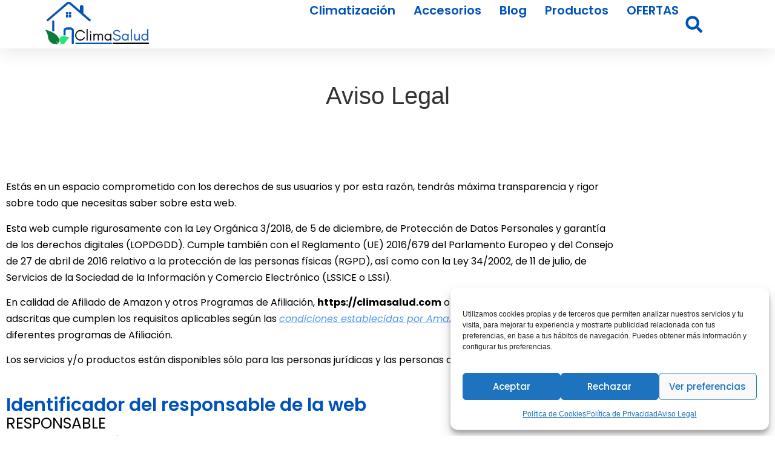

--- FILE ---
content_type: text/html; charset=UTF-8
request_url: https://climasalud.com/aviso-legal/
body_size: 29708
content:
<!doctype html><html lang="es" prefix="og: https://ogp.me/ns#"><head><meta charset="UTF-8"><meta name="viewport" content="width=device-width, initial-scale=1"><link rel="profile" href="https://gmpg.org/xfn/11"><link rel="preload" href="https://climasalud.com/wp-content/plugins/rate-my-post/public/css/fonts/ratemypost.ttf" type="font/ttf" as="font" crossorigin="anonymous"> <script id="google_gtagjs-js-consent-mode-data-layer">window.dataLayer = window.dataLayer || [];function gtag(){dataLayer.push(arguments);}
gtag('consent', 'default', {"ad_personalization":"denied","ad_storage":"denied","ad_user_data":"denied","analytics_storage":"denied","functionality_storage":"denied","security_storage":"denied","personalization_storage":"denied","region":["AT","BE","BG","CH","CY","CZ","DE","DK","EE","ES","FI","FR","GB","GR","HR","HU","IE","IS","IT","LI","LT","LU","LV","MT","NL","NO","PL","PT","RO","SE","SI","SK"],"wait_for_update":500});
window._googlesitekitConsentCategoryMap = {"statistics":["analytics_storage"],"marketing":["ad_storage","ad_user_data","ad_personalization"],"functional":["functionality_storage","security_storage"],"preferences":["personalization_storage"]};
window._googlesitekitConsents = {"ad_personalization":"denied","ad_storage":"denied","ad_user_data":"denied","analytics_storage":"denied","functionality_storage":"denied","security_storage":"denied","personalization_storage":"denied","region":["AT","BE","BG","CH","CY","CZ","DE","DK","EE","ES","FI","FR","GB","GR","HR","HU","IE","IS","IT","LI","LT","LU","LV","MT","NL","NO","PL","PT","RO","SE","SI","SK"],"wait_for_update":500};</script> <title>Aviso Legal | ClimaSalud</title><meta name="description" content="Estás en un espacio comprometido con los derechos de sus usuarios y por esta razón, tendrás máxima transparencia y rigor sobre todo que necesitas saber sobre"/><meta name="robots" content="follow, noindex"/><meta property="og:locale" content="es_ES" /><meta property="og:type" content="article" /><meta property="og:title" content="Aviso Legal | ClimaSalud" /><meta property="og:description" content="Estás en un espacio comprometido con los derechos de sus usuarios y por esta razón, tendrás máxima transparencia y rigor sobre todo que necesitas saber sobre" /><meta property="og:url" content="https://climasalud.com/aviso-legal/" /><meta property="og:site_name" content="ClimaSalud" /><meta property="og:updated_time" content="2024-08-28T12:13:42+02:00" /><meta property="article:published_time" content="2023-05-23T12:42:26+02:00" /><meta property="article:modified_time" content="2024-08-28T12:13:42+02:00" /><meta name="twitter:card" content="summary_large_image" /><meta name="twitter:title" content="Aviso Legal | ClimaSalud" /><meta name="twitter:description" content="Estás en un espacio comprometido con los derechos de sus usuarios y por esta razón, tendrás máxima transparencia y rigor sobre todo que necesitas saber sobre" /><meta name="twitter:label1" content="Tiempo de lectura" /><meta name="twitter:data1" content="7 minutos" /> <script type="application/ld+json" class="rank-math-schema">{"@context":"https://schema.org","@graph":[{"@type":"Organization","@id":"https://climasalud.com/#organization","name":"ClimaSalud","url":"https://climasalud.com","email":"info@climasalud.com","logo":{"@type":"ImageObject","@id":"https://climasalud.com/#logo","url":"https://climasalud.com/wp-content/uploads/2023/05/Logo-Climasalud-sin-fondo-webp.webp","contentUrl":"https://climasalud.com/wp-content/uploads/2023/05/Logo-Climasalud-sin-fondo-webp.webp","caption":"ClimaSalud","inLanguage":"es","width":"300","height":"300"},"description":"Climatizaci\u00f3n y accesorios para mejorar la calidad del hogar"},{"@type":"WebSite","@id":"https://climasalud.com/#website","url":"https://climasalud.com","name":"ClimaSalud","alternateName":"Climasalud","publisher":{"@id":"https://climasalud.com/#organization"},"inLanguage":"es"},{"@type":"BreadcrumbList","@id":"https://climasalud.com/aviso-legal/#breadcrumb","itemListElement":[{"@type":"ListItem","position":"1","item":{"@id":"https://climasalud.com","name":"Inicio"}},{"@type":"ListItem","position":"2","item":{"@id":"https://climasalud.com/aviso-legal/","name":"Aviso Legal"}}]},{"@type":"WebPage","@id":"https://climasalud.com/aviso-legal/#webpage","url":"https://climasalud.com/aviso-legal/","name":"Aviso Legal | ClimaSalud","datePublished":"2023-05-23T12:42:26+02:00","dateModified":"2024-08-28T12:13:42+02:00","isPartOf":{"@id":"https://climasalud.com/#website"},"inLanguage":"es","breadcrumb":{"@id":"https://climasalud.com/aviso-legal/#breadcrumb"}},{"@type":"Person","@id":"https://climasalud.com/aviso-legal/#author","name":"ClimaSalud","image":{"@type":"ImageObject","@id":"https://secure.gravatar.com/avatar/10e8aab034a534c53e446ec46490039ca76521a4311636ce639fa82531e3cfdd?s=96&amp;d=mm&amp;r=g","url":"https://secure.gravatar.com/avatar/10e8aab034a534c53e446ec46490039ca76521a4311636ce639fa82531e3cfdd?s=96&amp;d=mm&amp;r=g","caption":"ClimaSalud","inLanguage":"es"},"worksFor":{"@id":"https://climasalud.com/#organization"}},{"@type":"Article","headline":"Aviso Legal | ClimaSalud","datePublished":"2023-05-23T12:42:26+02:00","dateModified":"2024-08-28T12:13:42+02:00","author":{"@id":"https://climasalud.com/aviso-legal/#author","name":"ClimaSalud"},"publisher":{"@id":"https://climasalud.com/#organization"},"description":"Est\u00e1s en un espacio comprometido con los derechos de sus usuarios y por esta raz\u00f3n, tendr\u00e1s m\u00e1xima transparencia y rigor sobre todo que necesitas saber sobre","name":"Aviso Legal | ClimaSalud","@id":"https://climasalud.com/aviso-legal/#richSnippet","isPartOf":{"@id":"https://climasalud.com/aviso-legal/#webpage"},"inLanguage":"es","mainEntityOfPage":{"@id":"https://climasalud.com/aviso-legal/#webpage"}}]}</script> <link rel='dns-prefetch' href='//www.googletagmanager.com' /><link rel='dns-prefetch' href='//pagead2.googlesyndication.com' /><link rel="alternate" type="application/rss+xml" title="ClimaSalud &raquo; Feed" href="https://climasalud.com/feed/" /><link rel="alternate" type="application/rss+xml" title="ClimaSalud &raquo; Feed de los comentarios" href="https://climasalud.com/comments/feed/" /><link rel="alternate" title="oEmbed (JSON)" type="application/json+oembed" href="https://climasalud.com/wp-json/oembed/1.0/embed?url=https%3A%2F%2Fclimasalud.com%2Faviso-legal%2F" /><link rel="alternate" title="oEmbed (XML)" type="text/xml+oembed" href="https://climasalud.com/wp-json/oembed/1.0/embed?url=https%3A%2F%2Fclimasalud.com%2Faviso-legal%2F&#038;format=xml" /><style id='wp-img-auto-sizes-contain-inline-css'>img:is([sizes=auto i],[sizes^="auto," i]){contain-intrinsic-size:3000px 1500px}
/*# sourceURL=wp-img-auto-sizes-contain-inline-css */</style><link data-optimized="1" rel='stylesheet' id='rate-my-post-css' href='https://climasalud.com/wp-content/litespeed/css/45587173bbba832f8a6a5eea7bfd02d6.css?ver=55cde' media='all' /><style id='global-styles-inline-css'>:root{--wp--preset--aspect-ratio--square: 1;--wp--preset--aspect-ratio--4-3: 4/3;--wp--preset--aspect-ratio--3-4: 3/4;--wp--preset--aspect-ratio--3-2: 3/2;--wp--preset--aspect-ratio--2-3: 2/3;--wp--preset--aspect-ratio--16-9: 16/9;--wp--preset--aspect-ratio--9-16: 9/16;--wp--preset--color--black: #000000;--wp--preset--color--cyan-bluish-gray: #abb8c3;--wp--preset--color--white: #ffffff;--wp--preset--color--pale-pink: #f78da7;--wp--preset--color--vivid-red: #cf2e2e;--wp--preset--color--luminous-vivid-orange: #ff6900;--wp--preset--color--luminous-vivid-amber: #fcb900;--wp--preset--color--light-green-cyan: #7bdcb5;--wp--preset--color--vivid-green-cyan: #00d084;--wp--preset--color--pale-cyan-blue: #8ed1fc;--wp--preset--color--vivid-cyan-blue: #0693e3;--wp--preset--color--vivid-purple: #9b51e0;--wp--preset--gradient--vivid-cyan-blue-to-vivid-purple: linear-gradient(135deg,rgb(6,147,227) 0%,rgb(155,81,224) 100%);--wp--preset--gradient--light-green-cyan-to-vivid-green-cyan: linear-gradient(135deg,rgb(122,220,180) 0%,rgb(0,208,130) 100%);--wp--preset--gradient--luminous-vivid-amber-to-luminous-vivid-orange: linear-gradient(135deg,rgb(252,185,0) 0%,rgb(255,105,0) 100%);--wp--preset--gradient--luminous-vivid-orange-to-vivid-red: linear-gradient(135deg,rgb(255,105,0) 0%,rgb(207,46,46) 100%);--wp--preset--gradient--very-light-gray-to-cyan-bluish-gray: linear-gradient(135deg,rgb(238,238,238) 0%,rgb(169,184,195) 100%);--wp--preset--gradient--cool-to-warm-spectrum: linear-gradient(135deg,rgb(74,234,220) 0%,rgb(151,120,209) 20%,rgb(207,42,186) 40%,rgb(238,44,130) 60%,rgb(251,105,98) 80%,rgb(254,248,76) 100%);--wp--preset--gradient--blush-light-purple: linear-gradient(135deg,rgb(255,206,236) 0%,rgb(152,150,240) 100%);--wp--preset--gradient--blush-bordeaux: linear-gradient(135deg,rgb(254,205,165) 0%,rgb(254,45,45) 50%,rgb(107,0,62) 100%);--wp--preset--gradient--luminous-dusk: linear-gradient(135deg,rgb(255,203,112) 0%,rgb(199,81,192) 50%,rgb(65,88,208) 100%);--wp--preset--gradient--pale-ocean: linear-gradient(135deg,rgb(255,245,203) 0%,rgb(182,227,212) 50%,rgb(51,167,181) 100%);--wp--preset--gradient--electric-grass: linear-gradient(135deg,rgb(202,248,128) 0%,rgb(113,206,126) 100%);--wp--preset--gradient--midnight: linear-gradient(135deg,rgb(2,3,129) 0%,rgb(40,116,252) 100%);--wp--preset--font-size--small: 13px;--wp--preset--font-size--medium: 20px;--wp--preset--font-size--large: 36px;--wp--preset--font-size--x-large: 42px;--wp--preset--spacing--20: 0.44rem;--wp--preset--spacing--30: 0.67rem;--wp--preset--spacing--40: 1rem;--wp--preset--spacing--50: 1.5rem;--wp--preset--spacing--60: 2.25rem;--wp--preset--spacing--70: 3.38rem;--wp--preset--spacing--80: 5.06rem;--wp--preset--shadow--natural: 6px 6px 9px rgba(0, 0, 0, 0.2);--wp--preset--shadow--deep: 12px 12px 50px rgba(0, 0, 0, 0.4);--wp--preset--shadow--sharp: 6px 6px 0px rgba(0, 0, 0, 0.2);--wp--preset--shadow--outlined: 6px 6px 0px -3px rgb(255, 255, 255), 6px 6px rgb(0, 0, 0);--wp--preset--shadow--crisp: 6px 6px 0px rgb(0, 0, 0);}:root { --wp--style--global--content-size: 800px;--wp--style--global--wide-size: 1200px; }:where(body) { margin: 0; }.wp-site-blocks > .alignleft { float: left; margin-right: 2em; }.wp-site-blocks > .alignright { float: right; margin-left: 2em; }.wp-site-blocks > .aligncenter { justify-content: center; margin-left: auto; margin-right: auto; }:where(.wp-site-blocks) > * { margin-block-start: 24px; margin-block-end: 0; }:where(.wp-site-blocks) > :first-child { margin-block-start: 0; }:where(.wp-site-blocks) > :last-child { margin-block-end: 0; }:root { --wp--style--block-gap: 24px; }:root :where(.is-layout-flow) > :first-child{margin-block-start: 0;}:root :where(.is-layout-flow) > :last-child{margin-block-end: 0;}:root :where(.is-layout-flow) > *{margin-block-start: 24px;margin-block-end: 0;}:root :where(.is-layout-constrained) > :first-child{margin-block-start: 0;}:root :where(.is-layout-constrained) > :last-child{margin-block-end: 0;}:root :where(.is-layout-constrained) > *{margin-block-start: 24px;margin-block-end: 0;}:root :where(.is-layout-flex){gap: 24px;}:root :where(.is-layout-grid){gap: 24px;}.is-layout-flow > .alignleft{float: left;margin-inline-start: 0;margin-inline-end: 2em;}.is-layout-flow > .alignright{float: right;margin-inline-start: 2em;margin-inline-end: 0;}.is-layout-flow > .aligncenter{margin-left: auto !important;margin-right: auto !important;}.is-layout-constrained > .alignleft{float: left;margin-inline-start: 0;margin-inline-end: 2em;}.is-layout-constrained > .alignright{float: right;margin-inline-start: 2em;margin-inline-end: 0;}.is-layout-constrained > .aligncenter{margin-left: auto !important;margin-right: auto !important;}.is-layout-constrained > :where(:not(.alignleft):not(.alignright):not(.alignfull)){max-width: var(--wp--style--global--content-size);margin-left: auto !important;margin-right: auto !important;}.is-layout-constrained > .alignwide{max-width: var(--wp--style--global--wide-size);}body .is-layout-flex{display: flex;}.is-layout-flex{flex-wrap: wrap;align-items: center;}.is-layout-flex > :is(*, div){margin: 0;}body .is-layout-grid{display: grid;}.is-layout-grid > :is(*, div){margin: 0;}body{padding-top: 0px;padding-right: 0px;padding-bottom: 0px;padding-left: 0px;}a:where(:not(.wp-element-button)){text-decoration: underline;}:root :where(.wp-element-button, .wp-block-button__link){background-color: #32373c;border-width: 0;color: #fff;font-family: inherit;font-size: inherit;font-style: inherit;font-weight: inherit;letter-spacing: inherit;line-height: inherit;padding-top: calc(0.667em + 2px);padding-right: calc(1.333em + 2px);padding-bottom: calc(0.667em + 2px);padding-left: calc(1.333em + 2px);text-decoration: none;text-transform: inherit;}.has-black-color{color: var(--wp--preset--color--black) !important;}.has-cyan-bluish-gray-color{color: var(--wp--preset--color--cyan-bluish-gray) !important;}.has-white-color{color: var(--wp--preset--color--white) !important;}.has-pale-pink-color{color: var(--wp--preset--color--pale-pink) !important;}.has-vivid-red-color{color: var(--wp--preset--color--vivid-red) !important;}.has-luminous-vivid-orange-color{color: var(--wp--preset--color--luminous-vivid-orange) !important;}.has-luminous-vivid-amber-color{color: var(--wp--preset--color--luminous-vivid-amber) !important;}.has-light-green-cyan-color{color: var(--wp--preset--color--light-green-cyan) !important;}.has-vivid-green-cyan-color{color: var(--wp--preset--color--vivid-green-cyan) !important;}.has-pale-cyan-blue-color{color: var(--wp--preset--color--pale-cyan-blue) !important;}.has-vivid-cyan-blue-color{color: var(--wp--preset--color--vivid-cyan-blue) !important;}.has-vivid-purple-color{color: var(--wp--preset--color--vivid-purple) !important;}.has-black-background-color{background-color: var(--wp--preset--color--black) !important;}.has-cyan-bluish-gray-background-color{background-color: var(--wp--preset--color--cyan-bluish-gray) !important;}.has-white-background-color{background-color: var(--wp--preset--color--white) !important;}.has-pale-pink-background-color{background-color: var(--wp--preset--color--pale-pink) !important;}.has-vivid-red-background-color{background-color: var(--wp--preset--color--vivid-red) !important;}.has-luminous-vivid-orange-background-color{background-color: var(--wp--preset--color--luminous-vivid-orange) !important;}.has-luminous-vivid-amber-background-color{background-color: var(--wp--preset--color--luminous-vivid-amber) !important;}.has-light-green-cyan-background-color{background-color: var(--wp--preset--color--light-green-cyan) !important;}.has-vivid-green-cyan-background-color{background-color: var(--wp--preset--color--vivid-green-cyan) !important;}.has-pale-cyan-blue-background-color{background-color: var(--wp--preset--color--pale-cyan-blue) !important;}.has-vivid-cyan-blue-background-color{background-color: var(--wp--preset--color--vivid-cyan-blue) !important;}.has-vivid-purple-background-color{background-color: var(--wp--preset--color--vivid-purple) !important;}.has-black-border-color{border-color: var(--wp--preset--color--black) !important;}.has-cyan-bluish-gray-border-color{border-color: var(--wp--preset--color--cyan-bluish-gray) !important;}.has-white-border-color{border-color: var(--wp--preset--color--white) !important;}.has-pale-pink-border-color{border-color: var(--wp--preset--color--pale-pink) !important;}.has-vivid-red-border-color{border-color: var(--wp--preset--color--vivid-red) !important;}.has-luminous-vivid-orange-border-color{border-color: var(--wp--preset--color--luminous-vivid-orange) !important;}.has-luminous-vivid-amber-border-color{border-color: var(--wp--preset--color--luminous-vivid-amber) !important;}.has-light-green-cyan-border-color{border-color: var(--wp--preset--color--light-green-cyan) !important;}.has-vivid-green-cyan-border-color{border-color: var(--wp--preset--color--vivid-green-cyan) !important;}.has-pale-cyan-blue-border-color{border-color: var(--wp--preset--color--pale-cyan-blue) !important;}.has-vivid-cyan-blue-border-color{border-color: var(--wp--preset--color--vivid-cyan-blue) !important;}.has-vivid-purple-border-color{border-color: var(--wp--preset--color--vivid-purple) !important;}.has-vivid-cyan-blue-to-vivid-purple-gradient-background{background: var(--wp--preset--gradient--vivid-cyan-blue-to-vivid-purple) !important;}.has-light-green-cyan-to-vivid-green-cyan-gradient-background{background: var(--wp--preset--gradient--light-green-cyan-to-vivid-green-cyan) !important;}.has-luminous-vivid-amber-to-luminous-vivid-orange-gradient-background{background: var(--wp--preset--gradient--luminous-vivid-amber-to-luminous-vivid-orange) !important;}.has-luminous-vivid-orange-to-vivid-red-gradient-background{background: var(--wp--preset--gradient--luminous-vivid-orange-to-vivid-red) !important;}.has-very-light-gray-to-cyan-bluish-gray-gradient-background{background: var(--wp--preset--gradient--very-light-gray-to-cyan-bluish-gray) !important;}.has-cool-to-warm-spectrum-gradient-background{background: var(--wp--preset--gradient--cool-to-warm-spectrum) !important;}.has-blush-light-purple-gradient-background{background: var(--wp--preset--gradient--blush-light-purple) !important;}.has-blush-bordeaux-gradient-background{background: var(--wp--preset--gradient--blush-bordeaux) !important;}.has-luminous-dusk-gradient-background{background: var(--wp--preset--gradient--luminous-dusk) !important;}.has-pale-ocean-gradient-background{background: var(--wp--preset--gradient--pale-ocean) !important;}.has-electric-grass-gradient-background{background: var(--wp--preset--gradient--electric-grass) !important;}.has-midnight-gradient-background{background: var(--wp--preset--gradient--midnight) !important;}.has-small-font-size{font-size: var(--wp--preset--font-size--small) !important;}.has-medium-font-size{font-size: var(--wp--preset--font-size--medium) !important;}.has-large-font-size{font-size: var(--wp--preset--font-size--large) !important;}.has-x-large-font-size{font-size: var(--wp--preset--font-size--x-large) !important;}
:root :where(.wp-block-pullquote){font-size: 1.5em;line-height: 1.6;}
/*# sourceURL=global-styles-inline-css */</style><link data-optimized="1" rel='stylesheet' id='woocommerce-layout-css' href='https://climasalud.com/wp-content/litespeed/css/d6492d8c07eedec3a8b234490f6d4eda.css?ver=9aa8a' media='all' /><link data-optimized="1" rel='stylesheet' id='woocommerce-smallscreen-css' href='https://climasalud.com/wp-content/litespeed/css/06e9f8200e26a91635de0e8e29465a81.css?ver=359dc' media='only screen and (max-width: 768px)' /><link data-optimized="1" rel='stylesheet' id='woocommerce-general-css' href='https://climasalud.com/wp-content/litespeed/css/c79dedbf1e718bdcf92c12fe7d45f9fb.css?ver=962d8' media='all' /><style id='woocommerce-inline-inline-css'>.woocommerce form .form-row .required { visibility: visible; }
/*# sourceURL=woocommerce-inline-inline-css */</style><link data-optimized="1" rel='stylesheet' id='cmplz-general-css' href='https://climasalud.com/wp-content/litespeed/css/af6e33afaeb7f80794a65e9ff8f2209a.css?ver=e7861' media='all' /><link data-optimized="1" rel='stylesheet' id='hello-elementor-css' href='https://climasalud.com/wp-content/litespeed/css/ad8795391937b4f119b94cd68abd24aa.css?ver=db51c' media='all' /><link data-optimized="1" rel='stylesheet' id='hello-elementor-theme-style-css' href='https://climasalud.com/wp-content/litespeed/css/04481bb93530bfaff364ddf713e5b739.css?ver=24d76' media='all' /><link data-optimized="1" rel='stylesheet' id='chld_thm_cfg_child-css' href='https://climasalud.com/wp-content/litespeed/css/ff1814f215b482c2b222fd934b044cf8.css?ver=3acb1' media='all' /><link data-optimized="1" rel='stylesheet' id='hello-elementor-header-footer-css' href='https://climasalud.com/wp-content/litespeed/css/769f8b7a0f141313acdc29d98a885cdf.css?ver=ba3fc' media='all' /><link data-optimized="1" rel='stylesheet' id='elementor-frontend-css' href='https://climasalud.com/wp-content/litespeed/css/3f2ebf572ce4b8624c6f52a5ee1a9a43.css?ver=7dc3d' media='all' /><link data-optimized="1" rel='stylesheet' id='elementor-post-89-css' href='https://climasalud.com/wp-content/litespeed/css/fa1082000a0fa8c6f08e34e612954967.css?ver=67869' media='all' /><link data-optimized="1" rel='stylesheet' id='widget-image-css' href='https://climasalud.com/wp-content/litespeed/css/04a897aa33032235187706e76567e994.css?ver=7069a' media='all' /><link data-optimized="1" rel='stylesheet' id='widget-nav-menu-css' href='https://climasalud.com/wp-content/litespeed/css/584e99e0d3baf6feb8b8150bbefe9b08.css?ver=ab85c' media='all' /><link data-optimized="1" rel='stylesheet' id='widget-search-form-css' href='https://climasalud.com/wp-content/litespeed/css/8d9d0d111f603036ea4bf49afb41b616.css?ver=ff337' media='all' /><link data-optimized="1" rel='stylesheet' id='e-sticky-css' href='https://climasalud.com/wp-content/litespeed/css/e9f268ed00f49444972a50eeb1258a00.css?ver=f593b' media='all' /><link data-optimized="1" rel='stylesheet' id='widget-image-box-css' href='https://climasalud.com/wp-content/litespeed/css/feea78b46df0be39d9dbf289193c1044.css?ver=4a4d7' media='all' /><link data-optimized="1" rel='stylesheet' id='widget-heading-css' href='https://climasalud.com/wp-content/litespeed/css/446e7153640786e3694aff3fec7bb7f4.css?ver=c47ec' media='all' /><link data-optimized="1" rel='stylesheet' id='widget-icon-list-css' href='https://climasalud.com/wp-content/litespeed/css/3767a99a540679ee531fca844c6db8b4.css?ver=434a6' media='all' /><link data-optimized="1" rel='stylesheet' id='elementor-post-238-css' href='https://climasalud.com/wp-content/litespeed/css/4b8bcc0ab6471f18050034ac37cdadc4.css?ver=1b6d9' media='all' /><link data-optimized="1" rel='stylesheet' id='elementor-post-111-css' href='https://climasalud.com/wp-content/litespeed/css/54f9aed6a52e2bbc8b96e314b0ece6c8.css?ver=8c04f' media='all' /><link data-optimized="1" rel='stylesheet' id='elementor-post-104-css' href='https://climasalud.com/wp-content/litespeed/css/d0f32b37d787a9c322dcdf3ab7660498.css?ver=cae6e' media='all' /><link data-optimized="1" rel='stylesheet' id='elementor-gf-local-poppins-css' href='https://climasalud.com/wp-content/litespeed/css/e6387a428e4dc8369f789243684d8b51.css?ver=4d771' media='all' /> <script src="https://climasalud.com/wp-includes/js/jquery/jquery.min.js?ver=3.7.1" id="jquery-core-js"></script> <script data-optimized="1" src="https://climasalud.com/wp-content/litespeed/js/ffe071012e698f27e45c3042fe09fc60.js?ver=93f53" id="jquery-migrate-js"></script> <script data-optimized="1" src="https://climasalud.com/wp-content/litespeed/js/154ff2a6e58caa67657bbd80b4bc8326.js?ver=79d47" id="wc-jquery-blockui-js" defer data-wp-strategy="defer"></script> <script id="wc-add-to-cart-js-extra">var wc_add_to_cart_params = {"ajax_url":"/wp-admin/admin-ajax.php","wc_ajax_url":"/?wc-ajax=%%endpoint%%","i18n_view_cart":"Ver carrito","cart_url":"https://climasalud.com","is_cart":"","cart_redirect_after_add":"no"};
//# sourceURL=wc-add-to-cart-js-extra</script> <script data-optimized="1" src="https://climasalud.com/wp-content/litespeed/js/34fadd470a55e26f0379be6e7e0fd0e5.js?ver=89c22" id="wc-add-to-cart-js" defer data-wp-strategy="defer"></script> <script data-optimized="1" src="https://climasalud.com/wp-content/litespeed/js/9a232acbfe98a927d836bbac654bc3ba.js?ver=8dc41" id="wc-js-cookie-js" defer data-wp-strategy="defer"></script> <script id="woocommerce-js-extra">var woocommerce_params = {"ajax_url":"/wp-admin/admin-ajax.php","wc_ajax_url":"/?wc-ajax=%%endpoint%%","i18n_password_show":"Mostrar contrase\u00f1a","i18n_password_hide":"Ocultar contrase\u00f1a"};
//# sourceURL=woocommerce-js-extra</script> <script data-optimized="1" src="https://climasalud.com/wp-content/litespeed/js/0840880cc1cad838750b6ca7f9e96e6e.js?ver=31224" id="woocommerce-js" defer data-wp-strategy="defer"></script> 
 <script src="https://www.googletagmanager.com/gtag/js?id=GT-KTPSDXZ" id="google_gtagjs-js" async></script> <script id="google_gtagjs-js-after">window.dataLayer = window.dataLayer || [];function gtag(){dataLayer.push(arguments);}
gtag("set","linker",{"domains":["climasalud.com"]});
gtag("js", new Date());
gtag("set", "developer_id.dZTNiMT", true);
gtag("config", "GT-KTPSDXZ");
//# sourceURL=google_gtagjs-js-after</script> <link rel="https://api.w.org/" href="https://climasalud.com/wp-json/" /><link rel="alternate" title="JSON" type="application/json" href="https://climasalud.com/wp-json/wp/v2/pages/238" /><link rel="EditURI" type="application/rsd+xml" title="RSD" href="https://climasalud.com/xmlrpc.php?rsd" /><meta name="generator" content="Site Kit by Google 1.170.0" /><style>/* CSS added by WP Meta and Date Remover*/.entry-meta {display:none !important;} .home .entry-meta { display: none; } .entry-footer {display:none !important;} .home .entry-footer { display: none; }</style><style>.cmplz-hidden {
					display: none !important;
				}</style><noscript><style>.woocommerce-product-gallery{ opacity: 1 !important; }</style></noscript><meta name="google-site-verification" content="goLPwlGh9aNRDNc9rAzXTxsSiXZpNGhkW-ME3zT5R2c"><meta name="google-adsense-platform-account" content="ca-host-pub-2644536267352236"><meta name="google-adsense-platform-domain" content="sitekit.withgoogle.com"><meta name="generator" content="Elementor 3.34.1; features: e_font_icon_svg, additional_custom_breakpoints; settings: css_print_method-external, google_font-enabled, font_display-auto"><style>.e-con.e-parent:nth-of-type(n+4):not(.e-lazyloaded):not(.e-no-lazyload),
				.e-con.e-parent:nth-of-type(n+4):not(.e-lazyloaded):not(.e-no-lazyload) * {
					background-image: none !important;
				}
				@media screen and (max-height: 1024px) {
					.e-con.e-parent:nth-of-type(n+3):not(.e-lazyloaded):not(.e-no-lazyload),
					.e-con.e-parent:nth-of-type(n+3):not(.e-lazyloaded):not(.e-no-lazyload) * {
						background-image: none !important;
					}
				}
				@media screen and (max-height: 640px) {
					.e-con.e-parent:nth-of-type(n+2):not(.e-lazyloaded):not(.e-no-lazyload),
					.e-con.e-parent:nth-of-type(n+2):not(.e-lazyloaded):not(.e-no-lazyload) * {
						background-image: none !important;
					}
				}</style> <script async src="https://pagead2.googlesyndication.com/pagead/js/adsbygoogle.js?client=ca-pub-4941936386410300&amp;host=ca-host-pub-2644536267352236" crossorigin="anonymous"></script> <link rel="icon" href="https://climasalud.com/wp-content/uploads/2023/05/cropped-Logo_Hojas_500x500-Transp-32x32.png" sizes="32x32" /><link rel="icon" href="https://climasalud.com/wp-content/uploads/2023/05/cropped-Logo_Hojas_500x500-Transp-192x192.png" sizes="192x192" /><link rel="apple-touch-icon" href="https://climasalud.com/wp-content/uploads/2023/05/cropped-Logo_Hojas_500x500-Transp-180x180.png" /><meta name="msapplication-TileImage" content="https://climasalud.com/wp-content/uploads/2023/05/cropped-Logo_Hojas_500x500-Transp-270x270.png" /><style id="wp-custom-css">.woocommerce-Tabs-panel--additional_information table, th, td {
    background-color: #FFFFFF !important;
	border: 1px solid #E5E5E7 !important;
	text-align: left !important
}</style></head><body data-rsssl=1 data-cmplz=1 class="wp-singular page-template-default page page-id-238 wp-custom-logo wp-embed-responsive wp-theme-hello-elementor wp-child-theme-hello-elementor-child theme-hello-elementor woocommerce-no-js hello-elementor-default elementor-default elementor-kit-89 elementor-page elementor-page-238"><a class="skip-link screen-reader-text" href="#content">Ir al contenido</a><header data-elementor-type="header" data-elementor-id="111" class="elementor elementor-111 elementor-location-header" data-elementor-post-type="elementor_library"><div class="elementor-element elementor-element-58488601 e-con-full e-flex e-con e-parent" data-id="58488601" data-element_type="container" id="header_pop" data-settings="{&quot;sticky&quot;:&quot;top&quot;,&quot;sticky_on&quot;:[&quot;desktop&quot;,&quot;laptop&quot;,&quot;tablet&quot;,&quot;mobile&quot;],&quot;sticky_offset&quot;:0,&quot;sticky_effects_offset&quot;:0,&quot;sticky_anchor_link_offset&quot;:0}"><div class="elementor-element elementor-element-682f476a e-con-full e-flex e-con e-child" data-id="682f476a" data-element_type="container" data-settings="{&quot;background_background&quot;:&quot;classic&quot;}"><div class="elementor-element elementor-element-b87b2b6 elementor-widget__width-initial elementor-widget-mobile__width-initial elementor-widget elementor-widget-image" data-id="b87b2b6" data-element_type="widget" data-widget_type="image.default"><div class="elementor-widget-container">
<a href="https://climasalud.com">
<img fetchpriority="high" width="500" height="229" src="https://climasalud.com/wp-content/uploads/2023/05/Logo-Clima-Salud-Renovado-1.1-e1722010526254.png" class="attachment-full size-full wp-image-9305" alt="Logo Clima Salud" srcset="https://climasalud.com/wp-content/uploads/2023/05/Logo-Clima-Salud-Renovado-1.1-e1722010526254.png 500w, https://climasalud.com/wp-content/uploads/2023/05/Logo-Clima-Salud-Renovado-1.1-e1722010526254-300x137.png 300w" sizes="(max-width: 500px) 100vw, 500px" />								</a></div></div><div class="elementor-element elementor-element-ec076b9 elementor-nav-menu--stretch elementor-nav-menu__align-end elementor-widget-mobile__width-initial elementor-widget__width-initial elementor-nav-menu--dropdown-tablet elementor-nav-menu__text-align-aside elementor-nav-menu--toggle elementor-nav-menu--burger elementor-widget elementor-widget-nav-menu" data-id="ec076b9" data-element_type="widget" data-settings="{&quot;full_width&quot;:&quot;stretch&quot;,&quot;layout&quot;:&quot;horizontal&quot;,&quot;submenu_icon&quot;:{&quot;value&quot;:&quot;&lt;svg aria-hidden=\&quot;true\&quot; class=\&quot;e-font-icon-svg e-fas-caret-down\&quot; viewBox=\&quot;0 0 320 512\&quot; xmlns=\&quot;http:\/\/www.w3.org\/2000\/svg\&quot;&gt;&lt;path d=\&quot;M31.3 192h257.3c17.8 0 26.7 21.5 14.1 34.1L174.1 354.8c-7.8 7.8-20.5 7.8-28.3 0L17.2 226.1C4.6 213.5 13.5 192 31.3 192z\&quot;&gt;&lt;\/path&gt;&lt;\/svg&gt;&quot;,&quot;library&quot;:&quot;fa-solid&quot;},&quot;toggle&quot;:&quot;burger&quot;}" data-widget_type="nav-menu.default"><div class="elementor-widget-container"><nav aria-label="Menú" class="elementor-nav-menu--main elementor-nav-menu__container elementor-nav-menu--layout-horizontal e--pointer-underline e--animation-fade"><ul id="menu-1-ec076b9" class="elementor-nav-menu"><li class="menu-item menu-item-type-post_type menu-item-object-page menu-item-has-children menu-item-176"><a href="https://climasalud.com/climatizacion/" class="elementor-item">Climatización</a><ul class="sub-menu elementor-nav-menu--dropdown"><li class="menu-item menu-item-type-post_type menu-item-object-post menu-item-2588"><a href="https://climasalud.com/climatizacion/humidificadores/" class="elementor-sub-item">Humidificadores de aire</a></li><li class="menu-item menu-item-type-post_type menu-item-object-post menu-item-3218"><a href="https://climasalud.com/climatizacion/deshumidificadores/" class="elementor-sub-item">Deshumidificadores de aire</a></li><li class="menu-item menu-item-type-post_type menu-item-object-post menu-item-5770"><a href="https://climasalud.com/climatizacion/purificadores-aire/" class="elementor-sub-item">Purificadores de aire</a></li><li class="menu-item menu-item-type-post_type menu-item-object-post menu-item-4281"><a href="https://climasalud.com/climatizacion/calefactores/" class="elementor-sub-item">Calefactores</a></li><li class="menu-item menu-item-type-post_type menu-item-object-post menu-item-8135"><a href="https://climasalud.com/climatizacion/aires-acondicionados-portatiles/" class="elementor-sub-item">Aires acondicionados portátiles</a></li><li class="menu-item menu-item-type-post_type menu-item-object-post menu-item-8919"><a href="https://climasalud.com/climatizacion/climatizadores-aire-evaporativos-portatiles/" class="elementor-sub-item">Climatizadores evaporativos</a></li><li class="menu-item menu-item-type-post_type menu-item-object-post menu-item-3927"><a href="https://climasalud.com/climatizacion/ventiladores/" class="elementor-sub-item">Ventiladores</a></li></ul></li><li class="menu-item menu-item-type-post_type menu-item-object-page menu-item-has-children menu-item-1293"><a href="https://climasalud.com/accesorios/" class="elementor-item">Accesorios</a><ul class="sub-menu elementor-nav-menu--dropdown"><li class="menu-item menu-item-type-post_type menu-item-object-post menu-item-4837"><a href="https://climasalud.com/accesorios/difusores-aromas/" class="elementor-sub-item">Difusores de aromas</a></li><li class="menu-item menu-item-type-post_type menu-item-object-post menu-item-9506"><a href="https://climasalud.com/accesorios/aceites-esenciales/" class="elementor-sub-item">Aceites esenciales</a></li><li class="menu-item menu-item-type-post_type menu-item-object-post menu-item-6521"><a href="https://climasalud.com/accesorios/tendederos-electricos-secadoras-ropa-portatiles/" class="elementor-sub-item">Tendederos eléctricos y secadoras portátiles</a></li><li class="menu-item menu-item-type-post_type menu-item-object-post menu-item-9870"><a href="https://climasalud.com/accesorios/mosquiteras/" class="elementor-sub-item">Mosquiteras</a></li></ul></li><li class="menu-item menu-item-type-post_type menu-item-object-page menu-item-1300"><a href="https://climasalud.com/blog/" class="elementor-item">Blog</a></li><li class="menu-item menu-item-type-post_type menu-item-object-page menu-item-1433"><a href="https://climasalud.com/productos/" class="elementor-item">Productos</a></li><li class="menu-item menu-item-type-post_type menu-item-object-page menu-item-10872"><a href="https://climasalud.com/ofertas/" class="elementor-item">OFERTAS</a></li></ul></nav><div class="elementor-menu-toggle" role="button" tabindex="0" aria-label="Alternar menú" aria-expanded="false">
<svg aria-hidden="true" role="presentation" class="elementor-menu-toggle__icon--open e-font-icon-svg e-eicon-menu-bar" viewBox="0 0 1000 1000" xmlns="http://www.w3.org/2000/svg"><path d="M104 333H896C929 333 958 304 958 271S929 208 896 208H104C71 208 42 237 42 271S71 333 104 333ZM104 583H896C929 583 958 554 958 521S929 458 896 458H104C71 458 42 487 42 521S71 583 104 583ZM104 833H896C929 833 958 804 958 771S929 708 896 708H104C71 708 42 737 42 771S71 833 104 833Z"></path></svg><svg aria-hidden="true" role="presentation" class="elementor-menu-toggle__icon--close e-font-icon-svg e-eicon-close" viewBox="0 0 1000 1000" xmlns="http://www.w3.org/2000/svg"><path d="M742 167L500 408 258 167C246 154 233 150 217 150 196 150 179 158 167 167 154 179 150 196 150 212 150 229 154 242 171 254L408 500 167 742C138 771 138 800 167 829 196 858 225 858 254 829L496 587 738 829C750 842 767 846 783 846 800 846 817 842 829 829 842 817 846 804 846 783 846 767 842 750 829 737L588 500 833 258C863 229 863 200 833 171 804 137 775 137 742 167Z"></path></svg></div><nav class="elementor-nav-menu--dropdown elementor-nav-menu__container" aria-hidden="true"><ul id="menu-2-ec076b9" class="elementor-nav-menu"><li class="menu-item menu-item-type-post_type menu-item-object-page menu-item-has-children menu-item-176"><a href="https://climasalud.com/climatizacion/" class="elementor-item" tabindex="-1">Climatización</a><ul class="sub-menu elementor-nav-menu--dropdown"><li class="menu-item menu-item-type-post_type menu-item-object-post menu-item-2588"><a href="https://climasalud.com/climatizacion/humidificadores/" class="elementor-sub-item" tabindex="-1">Humidificadores de aire</a></li><li class="menu-item menu-item-type-post_type menu-item-object-post menu-item-3218"><a href="https://climasalud.com/climatizacion/deshumidificadores/" class="elementor-sub-item" tabindex="-1">Deshumidificadores de aire</a></li><li class="menu-item menu-item-type-post_type menu-item-object-post menu-item-5770"><a href="https://climasalud.com/climatizacion/purificadores-aire/" class="elementor-sub-item" tabindex="-1">Purificadores de aire</a></li><li class="menu-item menu-item-type-post_type menu-item-object-post menu-item-4281"><a href="https://climasalud.com/climatizacion/calefactores/" class="elementor-sub-item" tabindex="-1">Calefactores</a></li><li class="menu-item menu-item-type-post_type menu-item-object-post menu-item-8135"><a href="https://climasalud.com/climatizacion/aires-acondicionados-portatiles/" class="elementor-sub-item" tabindex="-1">Aires acondicionados portátiles</a></li><li class="menu-item menu-item-type-post_type menu-item-object-post menu-item-8919"><a href="https://climasalud.com/climatizacion/climatizadores-aire-evaporativos-portatiles/" class="elementor-sub-item" tabindex="-1">Climatizadores evaporativos</a></li><li class="menu-item menu-item-type-post_type menu-item-object-post menu-item-3927"><a href="https://climasalud.com/climatizacion/ventiladores/" class="elementor-sub-item" tabindex="-1">Ventiladores</a></li></ul></li><li class="menu-item menu-item-type-post_type menu-item-object-page menu-item-has-children menu-item-1293"><a href="https://climasalud.com/accesorios/" class="elementor-item" tabindex="-1">Accesorios</a><ul class="sub-menu elementor-nav-menu--dropdown"><li class="menu-item menu-item-type-post_type menu-item-object-post menu-item-4837"><a href="https://climasalud.com/accesorios/difusores-aromas/" class="elementor-sub-item" tabindex="-1">Difusores de aromas</a></li><li class="menu-item menu-item-type-post_type menu-item-object-post menu-item-9506"><a href="https://climasalud.com/accesorios/aceites-esenciales/" class="elementor-sub-item" tabindex="-1">Aceites esenciales</a></li><li class="menu-item menu-item-type-post_type menu-item-object-post menu-item-6521"><a href="https://climasalud.com/accesorios/tendederos-electricos-secadoras-ropa-portatiles/" class="elementor-sub-item" tabindex="-1">Tendederos eléctricos y secadoras portátiles</a></li><li class="menu-item menu-item-type-post_type menu-item-object-post menu-item-9870"><a href="https://climasalud.com/accesorios/mosquiteras/" class="elementor-sub-item" tabindex="-1">Mosquiteras</a></li></ul></li><li class="menu-item menu-item-type-post_type menu-item-object-page menu-item-1300"><a href="https://climasalud.com/blog/" class="elementor-item" tabindex="-1">Blog</a></li><li class="menu-item menu-item-type-post_type menu-item-object-page menu-item-1433"><a href="https://climasalud.com/productos/" class="elementor-item" tabindex="-1">Productos</a></li><li class="menu-item menu-item-type-post_type menu-item-object-page menu-item-10872"><a href="https://climasalud.com/ofertas/" class="elementor-item" tabindex="-1">OFERTAS</a></li></ul></nav></div></div><div class="elementor-element elementor-element-b8b762c elementor-search-form--skin-full_screen elementor-widget-mobile__width-initial elementor-widget-tablet__width-initial elementor-widget-laptop__width-initial elementor-widget__width-initial elementor-widget elementor-widget-search-form" data-id="b8b762c" data-element_type="widget" data-settings="{&quot;skin&quot;:&quot;full_screen&quot;}" data-widget_type="search-form.default"><div class="elementor-widget-container">
<search role="search"><form class="elementor-search-form" action="https://climasalud.com" method="get"><div class="elementor-search-form__toggle" role="button" tabindex="0" aria-label="Buscar"><div class="e-font-icon-svg-container"><svg aria-hidden="true" class="e-font-icon-svg e-fas-search" viewBox="0 0 512 512" xmlns="http://www.w3.org/2000/svg"><path d="M505 442.7L405.3 343c-4.5-4.5-10.6-7-17-7H372c27.6-35.3 44-79.7 44-128C416 93.1 322.9 0 208 0S0 93.1 0 208s93.1 208 208 208c48.3 0 92.7-16.4 128-44v16.3c0 6.4 2.5 12.5 7 17l99.7 99.7c9.4 9.4 24.6 9.4 33.9 0l28.3-28.3c9.4-9.4 9.4-24.6.1-34zM208 336c-70.7 0-128-57.2-128-128 0-70.7 57.2-128 128-128 70.7 0 128 57.2 128 128 0 70.7-57.2 128-128 128z"></path></svg></div></div><div class="elementor-search-form__container">
<label class="elementor-screen-only" for="elementor-search-form-b8b762c">Buscar</label>
<input id="elementor-search-form-b8b762c" placeholder="Buscar..." class="elementor-search-form__input" type="search" name="s" value=""><div class="dialog-lightbox-close-button dialog-close-button" role="button" tabindex="0" aria-label="Cerrar este cuadro de búsqueda.">
<svg aria-hidden="true" class="e-font-icon-svg e-eicon-close" viewBox="0 0 1000 1000" xmlns="http://www.w3.org/2000/svg"><path d="M742 167L500 408 258 167C246 154 233 150 217 150 196 150 179 158 167 167 154 179 150 196 150 212 150 229 154 242 171 254L408 500 167 742C138 771 138 800 167 829 196 858 225 858 254 829L496 587 738 829C750 842 767 846 783 846 800 846 817 842 829 829 842 817 846 804 846 783 846 767 842 750 829 737L588 500 833 258C863 229 863 200 833 171 804 137 775 137 742 167Z"></path></svg></div></div></form>
</search></div></div></div></div></header><main id="content" class="site-main post-238 page type-page status-publish hentry"><div class="page-content"><div data-elementor-type="wp-page" data-elementor-id="238" class="elementor elementor-238" data-elementor-post-type="page"><div class="elementor-element elementor-element-e17c67a e-flex e-con-boxed e-con e-parent" data-id="e17c67a" data-element_type="container"><div class="e-con-inner"><div class="elementor-element elementor-element-ade7e0d elementor-widget elementor-widget-heading" data-id="ade7e0d" data-element_type="widget" data-widget_type="heading.default"><div class="elementor-widget-container"><h1 class="elementor-heading-title elementor-size-default">Aviso Legal</h1></div></div></div></div><div class="elementor-element elementor-element-e356b27 e-con-full e-flex e-con e-parent" data-id="e356b27" data-element_type="container"><div class="elementor-element elementor-element-171c7e2 elementor-widget elementor-widget-text-editor" data-id="171c7e2" data-element_type="widget" data-widget_type="text-editor.default"><div class="elementor-widget-container"><p><span style="text-align: var(--text-align);">Estás en un espacio comprometido con los derechos de sus usuarios y por esta razón, tendrás máxima transparencia y rigor sobre todo que necesitas saber sobre esta web.</span></p><p>Esta web cumple rigurosamente con la Ley Orgánica 3/2018, de 5 de diciembre, de Protección de Datos Personales y garantía de los derechos digitales (LOPDGDD). Cumple también con el Reglamento (UE) 2016/679 del Parlamento Europeo y del Consejo de 27 de abril de 2016 relativo a la protección de las personas físicas (RGPD), así como con la Ley 34/2002, de 11 de julio, de Servicios de la Sociedad de la Información y Comercio Electrónico (LSSICE o LSSI).</p><p>En calidad de Afiliado de Amazon y otros Programas de Afiliación, <b>https://climasalud.com</b> obtiene ingresos por las compras adscritas que cumplen los requisitos aplicables según las <a href="https://afiliados.amazon.es/help/operating/agreement#Schedule1" target="_blank" rel="nofollow noopener"><u><i>condiciones establecidas por Amazon para afiliados</i></u></a>&nbsp;y por los diferentes programas de Afiliación.</p><p><span style="color: var( --e-global-color-primary ); font-family: var( --e-global-typography-text-font-family ), Sans-serif; font-size: var( --e-global-typography-text-font-size ); font-style: var( --e-global-typography-text-font-style ); font-weight: var( --e-global-typography-text-font-weight ); letter-spacing: var( --e-global-typography-text-letter-spacing ); text-transform: var( --e-global-typography-text-text-transform ); text-align: var(--text-align); background-color: var( --e-global-color-c696dce );">Los servicios y/o productos están disponibles sólo para las personas jurídicas y las personas que tengan 16 años.</span></p></div></div><div class="elementor-element elementor-element-7ae47f1 elementor-widget elementor-widget-heading" data-id="7ae47f1" data-element_type="widget" data-widget_type="heading.default"><div class="elementor-widget-container"><h2 class="elementor-heading-title elementor-size-default">Identificador del responsable de la web</h2></div></div><div class="elementor-element elementor-element-ca4bb54 elementor-widget elementor-widget-heading" data-id="ca4bb54" data-element_type="widget" data-widget_type="heading.default"><div class="elementor-widget-container"><h3 class="elementor-heading-title elementor-size-default">RESPONSABLE</h3></div></div><div class="elementor-element elementor-element-ea31e2b elementor-widget elementor-widget-text-editor" data-id="ea31e2b" data-element_type="widget" data-widget_type="text-editor.default"><div class="elementor-widget-container"><p><span style="color: var( --e-global-color-primary ); font-family: var( --e-global-typography-text-font-family ), Alegreya Sans; font-size: var( --e-global-typography-text-font-size ); text-align: var(--text-align);"><b>Nombre</b></span><span style="color: var( --e-global-color-primary ); font-family: var( --e-global-typography-text-font-family ), Alegreya Sans; font-size: var( --e-global-typography-text-font-size ); font-weight: var( --e-global-typography-text-font-weight ); text-align: var(--text-align);">: Tamara Fernández Almarza<br /></span><span style="color: var( --e-global-color-primary ); font-family: var( --e-global-typography-text-font-family ), Alegreya Sans; font-size: 1rem; text-align: var(--text-align); background-color: var( --e-global-color-c696dce );"><b>NIF/CIF</b></span><span style="color: var( --e-global-color-primary ); font-family: var( --e-global-typography-text-font-family ), Alegreya Sans; font-size: 1rem; font-weight: var( --e-global-typography-text-font-weight ); text-align: var(--text-align); background-color: var( --e-global-color-c696dce );">: 52006015W<br /></span><span style="color: var( --e-global-color-primary ); font-family: var( --e-global-typography-text-font-family ), Alegreya Sans; font-size: 1rem; text-align: var(--text-align); background-color: var( --e-global-color-c696dce );"><b>Domicilio social</b></span><span style="color: var( --e-global-color-primary ); font-family: var( --e-global-typography-text-font-family ), Alegreya Sans; font-size: 1rem; font-weight: var( --e-global-typography-text-font-weight ); text-align: var(--text-align); background-color: var( --e-global-color-c696dce );">: Bº La Rañada, 14, C.P. 39716 &#8211; El Bosque (Cantabria)<br /></span><span style="background-color: var( --e-global-color-c696dce ); font-size: 1rem; text-align: var(--text-align); color: var( --e-global-color-primary ); font-family: var( --e-global-typography-text-font-family ), Alegreya Sans;"><b>Actividad social</b></span><span style="background-color: var( --e-global-color-c696dce ); font-size: 1rem; text-align: var(--text-align); color: var( --e-global-color-primary ); font-family: var( --e-global-typography-text-font-family ), Alegreya Sans; font-weight: var( --e-global-typography-text-font-weight );">: Creación de contenidos e </span><span style="text-align: var(--text-align);">ingresos por comisiones a través de afiliación</span><span style="background-color: var( --e-global-color-c696dce ); color: var( --e-global-color-primary ); font-family: var( --e-global-typography-text-font-family ), Alegreya Sans; font-size: 1rem; font-weight: var( --e-global-typography-text-font-weight ); text-align: var(--text-align);">.</span></p></div></div><div class="elementor-element elementor-element-41bcf6c elementor-widget elementor-widget-heading" data-id="41bcf6c" data-element_type="widget" data-widget_type="heading.default"><div class="elementor-widget-container"><h3 class="elementor-heading-title elementor-size-default">DATOS DE CONTACTO</h3></div></div><div class="elementor-element elementor-element-c65536d elementor-widget elementor-widget-text-editor" data-id="c65536d" data-element_type="widget" data-widget_type="text-editor.default"><div class="elementor-widget-container"><p><span style="color: var( --e-global-color-primary ); font-family: var( --e-global-typography-text-font-family ), Alegreya Sans; font-size: 1rem; text-align: var(--text-align); background-color: var( --e-global-color-c696dce );"><b>Dirección de correo electrónico</b></span><span style="color: var( --e-global-color-primary ); font-family: var( --e-global-typography-text-font-family ), Alegreya Sans; font-size: 1rem; font-weight: var( --e-global-typography-text-font-weight ); text-align: var(--text-align); background-color: var( --e-global-color-c696dce );">: info@</span><span style="text-align: var(--text-align);">climasalud.com</span></p></div></div><div class="elementor-element elementor-element-8b18141 elementor-widget elementor-widget-heading" data-id="8b18141" data-element_type="widget" data-widget_type="heading.default"><div class="elementor-widget-container"><h3 class="elementor-heading-title elementor-size-default">DATOS DE LA PÁGINA WEB</h3></div></div><div class="elementor-element elementor-element-b28677f elementor-widget elementor-widget-text-editor" data-id="b28677f" data-element_type="widget" data-widget_type="text-editor.default"><div class="elementor-widget-container"><p><span style="background-color: var( --e-global-color-c696dce ); color: var( --e-global-color-primary ); font-family: var( --e-global-typography-text-font-family ), Alegreya Sans; font-size: 1rem; text-align: var(--text-align);"><b>Nombre de dominio</b></span><span style="background-color: var( --e-global-color-c696dce ); color: var( --e-global-color-primary ); font-family: var( --e-global-typography-text-font-family ), Alegreya Sans; font-size: 1rem; text-align: var(--text-align);"><span style="font-weight: var( --e-global-typography-text-font-weight );">: Climasalud</span><br /><b>URL</b></span><span style="background-color: var( --e-global-color-c696dce ); color: var( --e-global-color-primary ); font-family: var( --e-global-typography-text-font-family ), Alegreya Sans; font-size: 1rem; font-weight: var( --e-global-typography-text-font-weight ); text-align: var(--text-align);">: </span><span style="text-align: var(--text-align);">https://climasalud.com<br /><b>Descripción de la web</b>: Comparativas y guías de equipos de climatización y accesorios, recomendaciones de productos y blog con consejos para el hogar.</span></p></div></div><div class="elementor-element elementor-element-476d94f elementor-widget elementor-widget-heading" data-id="476d94f" data-element_type="widget" data-widget_type="heading.default"><div class="elementor-widget-container"><h2 class="elementor-heading-title elementor-size-default">¿Te preocupan tus datos personales?</h2></div></div><div class="elementor-element elementor-element-a514caa elementor-widget elementor-widget-text-editor" data-id="a514caa" data-element_type="widget" data-widget_type="text-editor.default"><div class="elementor-widget-container"><p>Lee nuestra <a href="https://climasalud.com/politica-privacidad/" target="_blank" rel="noopener"><b><u>Política de Privacidad</u></b></a>. </p></div></div><div class="elementor-element elementor-element-8a35dcd elementor-widget elementor-widget-heading" data-id="8a35dcd" data-element_type="widget" data-widget_type="heading.default"><div class="elementor-widget-container"><h2 class="elementor-heading-title elementor-size-default">Compromisos y obligaciones de los usuarios</h2></div></div><div class="elementor-element elementor-element-01a22a5 elementor-widget elementor-widget-text-editor" data-id="01a22a5" data-element_type="widget" data-widget_type="text-editor.default"><div class="elementor-widget-container"><p>El usuario queda informado, y acepta, que el acceso a la presente web no supone, en modo alguno, el inicio de una relación comercial con <b>https://climasalud.com</b>. De esta forma, el usuario se compromete a utilizar el sitio web, sus servicios y contenidos sin contravenir la legislación vigente, la buena fe y el orden público.</p><p>Queda prohibido el uso de la web, con fines ilícitos o lesivos, o que, de cualquier forma, puedan causar perjuicio o impedir el normal funcionamiento del sitio web. Respecto de los contenidos de esta web, se prohíbe:</p><p>● Su reproducción, distribución o modificación, total o parcial, a menos que se cuente con mi autorización como legítimo titular.</p><p>● Cualquier vulneración de los derechos del prestador o de mi como legítimo titular.</p><p>● Su utilización para fines comerciales o publicitarios.</p><p>En la utilización de la web&nbsp;<span style="font-weight: bold;">https://</span><span style="font-weight: 700;">climasalud</span><span style="font-weight: bold;">.com</span>&nbsp;el usuario se compromete a no llevar a cabo ninguna conducta que pudiera dañar la imagen, los intereses y los derechos de&nbsp;<span style="font-weight: bold;">https://</span><span style="font-weight: 700;">climasalud</span><span style="font-weight: bold;">.com</span>&nbsp;o de terceros, o que pudiera dañar, inutilizar o sobrecargar el portal&nbsp;<span style="font-weight: bold; color: var( --e-global-color-primary ); font-family: var( --e-global-typography-text-font-family ), Alegreya Sans; font-size: var( --e-global-typography-text-font-size ); text-align: var(--text-align);">https://</span><span style="font-weight: 700;">climasalud</span><span style="font-weight: bold; color: var( --e-global-color-primary ); font-family: var( --e-global-typography-text-font-family ), Alegreya Sans; font-size: var( --e-global-typography-text-font-size ); text-align: var(--text-align);">.com</span><span style="color: var( --e-global-color-primary ); font-family: var( --e-global-typography-text-font-family ), Alegreya Sans; font-size: var( --e-global-typography-text-font-size ); font-weight: var( --e-global-typography-text-font-weight ); text-align: var(--text-align);">, o que impidiera, de cualquier forma, la normal utilización de la web.</span></p><p>No obstante, el usuario debe ser consciente de que las medidas de seguridad de los sistemas informáticos en Internet no son enteramente fiables y que, por tanto,&nbsp;<span style="font-weight: bold;">https://</span><span style="font-weight: 700;">climasalud</span><span style="font-weight: bold;">.com</span>&nbsp;no puede garantizar la inexistencia de malware u otros elementos que puedan producir alteraciones en los sistemas informáticos (software y hardware) del usuario o en sus documentos electrónicos y ficheros contenidos en los mismos, aunque pongo todos los medios necesarios y las medidas de seguridad oportunas para evitar la presencia de estos elementos dañinos.<span style="color: var( --e-global-color-primary ); font-family: var( --e-global-typography-text-font-family ), Alegreya Sans; font-size: var( --e-global-typography-text-font-size ); font-weight: var( --e-global-typography-text-font-weight ); text-align: var(--text-align);">&nbsp;</span></p></div></div><div class="elementor-element elementor-element-4b1cff8 elementor-widget elementor-widget-heading" data-id="4b1cff8" data-element_type="widget" data-widget_type="heading.default"><div class="elementor-widget-container"><h2 class="elementor-heading-title elementor-size-default">Anuncios patrocinados, enlaces de afiliados y publicidad</h2></div></div><div class="elementor-element elementor-element-63252c5 elementor-widget elementor-widget-text-editor" data-id="63252c5" data-element_type="widget" data-widget_type="text-editor.default"><div class="elementor-widget-container"><p>Esta web ofrece a los usuarios contenidos patrocinados, anuncios y/o enlaces de afiliados.</p><p>Los clientes no son y no se convierten, en virtud de la participación de esta web en el Programa de Afiliados, en clientes de <span style="font-weight: bold;">https://</span><span style="font-weight: bold;">climasalud</span><span style="font-weight: bold;">.com</span>.</p><p>Todos los precios, condiciones de venta, normas, políticas y procedimientos operativos relativos a los pedidos de los clientes, el servicio de atención al cliente y las ventas de productos que se recogen en el Sitio de Terceros (Amazon, Awin, Tradedoubler, El Corte Inglés, Leroy Merlin y PcComponentes) serán igualmente de aplicación a los clientes de estas empresas, pudiendo ser modificados en cualquier momento.</p><p>Como tienda afiliada de las empresas indicadas en el párrafo anterior, no gestionamos pedidos ni incidencias relativas a las compras que se realicen desde nuestra web utilizando nuestro enlace de afiliados, tampoco gestionamos contactos.</p><p>La información que aparezca en estos enlaces de afiliados o los anuncios insertados, son facilitados por los propios clientes de estas empresas indicadas, por lo que <span style="font-weight: bold;">https://</span><span style="font-weight: bold;">climasalud</span><span style="font-weight: bold;">.com</span> no se hace responsable de posibles inexactitudes o errores que pudieran contener los anuncios, ni garantiza en modo alguno la experiencia, integridad o responsabilidad de los clientes de estas empresas o la calidad de sus productos.</p><p>Los anuncios permanecerán publicados en el portal hasta que sean eliminados o suspendidos por parte de estas empresas o de <span style="font-weight: bold;">https://</span><span style="font-weight: bold;">climasalud</span><span style="font-weight: bold;">.com</span>, que lógicamente no será responsable de que, una vez dados de baja en sus bases de datos, los anuncios continúen siendo indexados en buscadores ajenos a este portal.</p><p>Cualquier relación contractual o extracontractual que el usuario formalice con los anunciantes, las empresas indicadas o terceras personas contactadas a través de este portal se entienden realizados única y exclusivamente entre el usuario y el anunciante y/o tercera persona. El usuario sabe y acepta que <span style="font-weight: bold;">https://</span><span style="font-weight: bold;">climasalud</span><span style="font-weight: bold;">.com</span> únicamente actúa como cauce o medio publicitario y que por tanto no tiene ningún tipo de responsabilidad sobre los daños o perjuicios de cualquier naturaleza ocasionados con motivo de sus negociaciones, conversaciones y/o relaciones contractuales o extracontractuales con los anunciantes o terceras personas físicas o jurídicas contactadas a través de este portal.</p></div></div><div class="elementor-element elementor-element-c5af47d elementor-widget elementor-widget-heading" data-id="c5af47d" data-element_type="widget" data-widget_type="heading.default"><div class="elementor-widget-container"><h2 class="elementor-heading-title elementor-size-default">Medidas de seguridad</h2></div></div><div class="elementor-element elementor-element-4f73f3d elementor-widget elementor-widget-text-editor" data-id="4f73f3d" data-element_type="widget" data-widget_type="text-editor.default"><div class="elementor-widget-container"><p>Los datos personales comunicados por el usuario a <span style="font-weight: bold;">https://</span><span style="font-weight: bold;">climasalud</span><span style="font-weight: bold;">.com</span> pueden ser almacenados en bases de datos automatizadas o no, cuya titularidad corresponde en exclusiva a <b>Tamara Fernández Almarza</b>, asumiendo ésta todas las medidas de índole técnica, organizativa y de seguridad que garantizan la confidencialidad, integridad y calidad de la información contenida en las mismas de acuerdo con lo establecido en la normativa vigente en protección de datos.</p><p>La comunicación entre los usuarios y <span style="font-weight: bold;">https://</span><span style="font-weight: bold;">climasalud</span><span style="font-weight: bold;">.com</span> utiliza un canal seguro, y los datos transmitidos son cifrados gracias al protocolo https, por tanto, dispongo las mejores condiciones de seguridad para que la confidencialidad de los usuarios esté garantizada.<span style="color: var( --e-global-color-primary ); font-family: var( --e-global-typography-text-font-family ), Alegreya Sans; font-size: var( --e-global-typography-text-font-size ); font-weight: var( --e-global-typography-text-font-weight ); text-align: var(--text-align);"> </span></p></div></div><div class="elementor-element elementor-element-3358997 elementor-widget elementor-widget-heading" data-id="3358997" data-element_type="widget" data-widget_type="heading.default"><div class="elementor-widget-container"><h2 class="elementor-heading-title elementor-size-default">Plataforma de resolución de conflictos</h2></div></div><div class="elementor-element elementor-element-13c98ad elementor-widget elementor-widget-text-editor" data-id="13c98ad" data-element_type="widget" data-widget_type="text-editor.default"><div class="elementor-widget-container"><p>Pongo también a disposición de los usuarios la plataforma de resolución de litigios que facilita la Comisión Europea y que se encuentra disponible en el siguiente enlace: <a href="http://ec.europa.eu/consumers/odr/" target="_blank" rel="nofollow noopener"><b><u>http://ec.europa.eu/consumers/odr/</u></b></a>.</p></div></div><div class="elementor-element elementor-element-5af5bcf elementor-widget elementor-widget-heading" data-id="5af5bcf" data-element_type="widget" data-widget_type="heading.default"><div class="elementor-widget-container"><h2 class="elementor-heading-title elementor-size-default">Enlaces externos</h2></div></div><div class="elementor-element elementor-element-19a9eca elementor-widget elementor-widget-text-editor" data-id="19a9eca" data-element_type="widget" data-widget_type="text-editor.default"><div class="elementor-widget-container"><p>Las páginas de la web&nbsp;<span style="font-weight: bold;">https://</span><span style="font-weight: bold;">climasalud</span><span style="font-weight: bold;">.com</span>&nbsp;proporcionan enlaces a otros sitios web propios y contenidos que son propiedad de terceros tales como:</p><ul><li>https://www.amazon.es/</li><li>https://www.awin.com/es</li><li style="font-size: 17px;">https://www.tradedoubler.com/es/</li><li>https://www.elcorteingles.es/</li><li style="font-size: 17px;">https://www.leroymerlin.es/</li><li>https://www.pccomponentes.com/</li></ul><div><br></div><p>El único objeto de los enlaces es proporcionar al usuario la posibilidad de acceder a dichos enlaces.</p><p><span style="font-weight: bold; color: var( --e-global-color-primary ); font-family: var( --e-global-typography-text-font-family ), Alegreya Sans; font-size: var( --e-global-typography-text-font-size ); text-align: var(--text-align);">https://</span><span style="font-weight: bold;">climasalud</span><span style="font-weight: bold; color: var( --e-global-color-primary ); font-family: var( --e-global-typography-text-font-family ), Alegreya Sans; font-size: var( --e-global-typography-text-font-size ); text-align: var(--text-align);">.com&nbsp;</span>no se responsabiliza en ningún caso de los resultados que puedan derivarse al usuario por acceso a dichos enlaces.</p><p>Asimismo, el usuario encontrará dentro de este sitio, páginas, promociones, programas de afiliados que acceden a los hábitos de navegación de los usuarios para establecer perfiles. Esta información siempre es anónima y no se identifica al usuario.</p><p>La información que se proporcione en estos sitios patrocinados o enlaces de afiliados está sujeta a las políticas de privacidad que se utilicen en dichos sitios y no estará sujeta a nuestra <a href="https://climasalud.com/politica-privacidad/" target="_blank" rel="noopener"><b><u>Política de Privacidad</u></b></a>. Por lo que recomiendo ampliamente a los usuarios revisar detalladamente las políticas de privacidad de los enlaces de afiliados.<span style="color: var( --e-global-color-primary ); font-family: var( --e-global-typography-text-font-family ), Alegreya Sans; font-size: var( --e-global-typography-text-font-size ); font-weight: var( --e-global-typography-text-font-weight ); text-align: var(--text-align);">&nbsp;</span></p></div></div><div class="elementor-element elementor-element-4ae4721 elementor-widget elementor-widget-heading" data-id="4ae4721" data-element_type="widget" data-widget_type="heading.default"><div class="elementor-widget-container"><h2 class="elementor-heading-title elementor-size-default">Copyright</h2></div></div><div class="elementor-element elementor-element-c063052 elementor-widget elementor-widget-text-editor" data-id="c063052" data-element_type="widget" data-widget_type="text-editor.default"><div class="elementor-widget-container"><p><span style="color: var( --e-global-color-primary ); font-family: var( --e-global-typography-text-font-family ), Alegreya Sans; font-size: var( --e-global-typography-text-font-size ); font-weight: var( --e-global-typography-text-font-weight ); text-align: var(--text-align);">Respeto los derechos de autor, todos.</span></p><p>Este blog tiene copyright de <span style="font-weight: bold;">https://</span><span style="font-weight: bold;">climasalud</span><span style="font-weight: bold;">.com</span> y todos los derechos reservados. Si quieres emplear alguno de sus textos, imágenes o videos, puedes solicitarlo a través del correo electrónico <span style="color: var( --e-global-color-primary ); font-family: var( --e-global-typography-text-font-family ), Alegreya Sans; font-size: var( --e-global-typography-text-font-size ); text-align: var(--text-align); font-weight: bold;">info@</span><span style="font-weight: bold;">climasalud</span><span style="color: var( --e-global-color-primary ); font-family: var( --e-global-typography-text-font-family ), Alegreya Sans; font-size: var( --e-global-typography-text-font-size ); text-align: var(--text-align); font-weight: bold;">.com o <a href="https://climasalud.com/contacto/" target="_blank" rel="noopener"><u>formulario de contacto</u></a></span><span style="color: var( --e-global-color-primary ); font-family: var( --e-global-typography-text-font-family ), Alegreya Sans; font-size: var( --e-global-typography-text-font-size ); font-weight: var( --e-global-typography-text-font-weight ); text-align: var(--text-align);">.</span></p><p> </p><p>Si por error hemos introducido algún elemento en esta web que esté sujeto a derechos de autor, escríbenos adjuntando pruebas de derecho de autor y tras verificar los datos lo retiraremos a la mayor brevedad, o a su elección, acreditaremos la obra.</p></div></div><div class="elementor-element elementor-element-c976b28 elementor-widget elementor-widget-heading" data-id="c976b28" data-element_type="widget" data-widget_type="heading.default"><div class="elementor-widget-container"><h2 class="elementor-heading-title elementor-size-default">Exclusión de garantías y responsable</h2></div></div><div class="elementor-element elementor-element-fa2bd1e elementor-widget elementor-widget-text-editor" data-id="fa2bd1e" data-element_type="widget" data-widget_type="text-editor.default"><div class="elementor-widget-container"><p><span style="font-weight: bold; color: var( --e-global-color-primary ); font-family: var( --e-global-typography-text-font-family ), Alegreya Sans; font-size: var( --e-global-typography-text-font-size ); text-align: var(--text-align);">https://</span><span style="font-weight: bold;">climasalud</span><span style="font-weight: bold; color: var( --e-global-color-primary ); font-family: var( --e-global-typography-text-font-family ), Alegreya Sans; font-size: var( --e-global-typography-text-font-size ); text-align: var(--text-align);">.com</span> no otorga ninguna garantía ni se hace responsable, en ningún caso, de los daños y perjuicios de cualquier naturaleza que pudieran traer causa de:</p><p>● La falta de disponibilidad, mantenimiento y efectivo funcionamiento de la web, o de sus servicios y contenidos.</p><p>● La existencia de malware, programas maliciosos o lesivos en los contenidos.</p><p>● El uso ilícito, negligente, fraudulento o contrario a este Aviso Legal.</p><p>● La falta de licitud, calidad, fiabilidad, utilidad y disponibilidad de los servicios prestados por terceros y puestos a disposición de los usuarios en el sitio web.</p><p>● El prestador no se hace responsable bajo ningún concepto de los daños que pudieran dimanar del uso ilegal o indebido de la presente página web.</p><div> </div></div></div><div class="elementor-element elementor-element-7fe31e9 elementor-widget elementor-widget-heading" data-id="7fe31e9" data-element_type="widget" data-widget_type="heading.default"><div class="elementor-widget-container"><h2 class="elementor-heading-title elementor-size-default">Ley aplicable y jurisdicción</h2></div></div><div class="elementor-element elementor-element-720849e elementor-widget elementor-widget-text-editor" data-id="720849e" data-element_type="widget" data-widget_type="text-editor.default"><div class="elementor-widget-container"><p>Con carácter general las relaciones entre <span style="font-weight: bold;">https://</span><span style="font-weight: bold;">climasalud</span><span style="font-weight: bold;">.com</span> y los usuarios de sus servicios telemáticos presentes en esta web, se encuentran sometidas a la legislación y jurisdicción españolas y a los tribunales de Cantabria.</p><p>En caso de que cualquier usuario tuviese alguna duda acerca de las condiciones de este Aviso Legal o cualquier comentario sobre el portal <span style="font-weight: bold;">https://</span><span style="font-weight: bold;">climasalud</span><span style="font-weight: bold;">.com</span>, por favor diríjase a <b>info@</b><span style="font-weight: bold;">climasalud</span><span style="font-weight: bold; color: var( --e-global-color-primary ); font-family: var( --e-global-typography-text-font-family ), Alegreya Sans; font-size: var( --e-global-typography-text-font-size ); text-align: var(--text-align);">.com</span><span style="color: var( --e-global-color-primary ); font-family: var( --e-global-typography-text-font-family ), Alegreya Sans; font-size: var( --e-global-typography-text-font-size ); font-weight: var( --e-global-typography-text-font-weight ); text-align: var(--text-align);">.</span></p><p>El Aviso Legal ha sido actualizado por última vez el 27/08/2024.</p><div> </div></div></div></div></div></div></main><footer data-elementor-type="footer" data-elementor-id="104" class="elementor elementor-104 elementor-location-footer" data-elementor-post-type="elementor_library"><div class="elementor-element elementor-element-2a01f6a9 e-con-full e-flex e-con e-parent" data-id="2a01f6a9" data-element_type="container" data-settings="{&quot;background_background&quot;:&quot;classic&quot;}"><div class="elementor-element elementor-element-d231ad e-con-full e-flex e-con e-child" data-id="d231ad" data-element_type="container"><div class="elementor-element elementor-element-3a7e4648 elementor-position-left elementor-position-top elementor-position-left elementor-vertical-align-top elementor-widget elementor-widget-image-box" data-id="3a7e4648" data-element_type="widget" data-widget_type="image-box.default"><div class="elementor-widget-container"><div class="elementor-image-box-wrapper"><figure class="elementor-image-box-img"><img width="150" height="150" src="https://climasalud.com/wp-content/uploads/2023/05/Logo-Clima-Salud-Transp-150x150.png" class="attachment-thumbnail size-thumbnail wp-image-15" alt="ClimaSalud" srcset="https://climasalud.com/wp-content/uploads/2023/05/Logo-Clima-Salud-Transp-150x150.png 150w, https://climasalud.com/wp-content/uploads/2023/05/Logo-Clima-Salud-Transp-300x300.png 300w, https://climasalud.com/wp-content/uploads/2023/05/Logo-Clima-Salud-Transp-100x100.png 100w, https://climasalud.com/wp-content/uploads/2023/05/Logo-Clima-Salud-Transp.png 500w" sizes="(max-width: 150px) 100vw, 150px" /></figure><div class="elementor-image-box-content"><p class="elementor-image-box-description">En calidad de Afiliado de Amazon y otros Programas de Afiliación, Climasalud obtiene ingresos por las compras adscritas que cumplen los requisitos aplicables, según las condiciones establecidas por estos Programas de Afiliación.
Todos los logos, marcas e imágenes en este portal pertenecen a sus respectivos propietarios.</p></div></div></div></div></div><div class="elementor-element elementor-element-6164925a e-con-full e-flex e-con e-child" data-id="6164925a" data-element_type="container"><div class="elementor-element elementor-element-2d82b14a elementor-widget elementor-widget-heading" data-id="2d82b14a" data-element_type="widget" data-widget_type="heading.default"><div class="elementor-widget-container"><h6 class="elementor-heading-title elementor-size-default">Páginas</h6></div></div><div class="elementor-element elementor-element-1ed5ffb4 elementor-icon-list--layout-traditional elementor-list-item-link-full_width elementor-widget elementor-widget-icon-list" data-id="1ed5ffb4" data-element_type="widget" data-widget_type="icon-list.default"><div class="elementor-widget-container"><ul class="elementor-icon-list-items"><li class="elementor-icon-list-item">
<a href="https://climasalud.com/climatizacion/"><span class="elementor-icon-list-text">Climatización</span>
</a></li><li class="elementor-icon-list-item">
<a href="https://climasalud.com/accesorios/"><span class="elementor-icon-list-text">Accesorios</span>
</a></li><li class="elementor-icon-list-item">
<a href="https://climasalud.com/blog/"><span class="elementor-icon-list-text">Blog</span>
</a></li><li class="elementor-icon-list-item">
<a href="https://climasalud.com/productos/"><span class="elementor-icon-list-text">Productos</span>
</a></li><li class="elementor-icon-list-item">
<a href="https://climasalud.com/ofertas/"><span class="elementor-icon-list-text">Ofertas y Promociones</span>
</a></li></ul></div></div></div><div class="elementor-element elementor-element-97e2c07 e-con-full e-flex e-con e-child" data-id="97e2c07" data-element_type="container"><div class="elementor-element elementor-element-75bad75 elementor-widget elementor-widget-heading" data-id="75bad75" data-element_type="widget" data-widget_type="heading.default"><div class="elementor-widget-container"><h6 class="elementor-heading-title elementor-size-default">Información</h6></div></div><div class="elementor-element elementor-element-55ee0878 elementor-nav-menu--dropdown-none elementor-widget elementor-widget-nav-menu" data-id="55ee0878" data-element_type="widget" data-settings="{&quot;layout&quot;:&quot;vertical&quot;,&quot;submenu_icon&quot;:{&quot;value&quot;:&quot;&lt;svg aria-hidden=\&quot;true\&quot; class=\&quot;e-font-icon-svg e-fas-caret-down\&quot; viewBox=\&quot;0 0 320 512\&quot; xmlns=\&quot;http:\/\/www.w3.org\/2000\/svg\&quot;&gt;&lt;path d=\&quot;M31.3 192h257.3c17.8 0 26.7 21.5 14.1 34.1L174.1 354.8c-7.8 7.8-20.5 7.8-28.3 0L17.2 226.1C4.6 213.5 13.5 192 31.3 192z\&quot;&gt;&lt;\/path&gt;&lt;\/svg&gt;&quot;,&quot;library&quot;:&quot;fa-solid&quot;}}" data-widget_type="nav-menu.default"><div class="elementor-widget-container"><nav aria-label="Menú" class="elementor-nav-menu--main elementor-nav-menu__container elementor-nav-menu--layout-vertical e--pointer-none"><ul id="menu-1-55ee0878" class="elementor-nav-menu sm-vertical"><li class="menu-item menu-item-type-post_type menu-item-object-page menu-item-283"><a href="https://climasalud.com/contacto/" class="elementor-item">Contacto</a></li><li class="menu-item menu-item-type-post_type menu-item-object-page menu-item-285"><a href="https://climasalud.com/sobre-nosotros/" class="elementor-item">Sobre nosotros</a></li><li class="menu-item menu-item-type-post_type menu-item-object-page current-menu-item page_item page-item-238 current_page_item menu-item-282"><a href="https://climasalud.com/aviso-legal/" aria-current="page" class="elementor-item elementor-item-active">Aviso Legal</a></li><li class="menu-item menu-item-type-post_type menu-item-object-page menu-item-privacy-policy menu-item-281"><a rel="privacy-policy" href="https://climasalud.com/politica-privacidad/" class="elementor-item">Política de Privacidad</a></li><li class="menu-item menu-item-type-post_type menu-item-object-page menu-item-9922"><a href="https://climasalud.com/politica-de-cookies/" class="elementor-item">Política de Cookies</a></li><li class="menu-item menu-item-type-post_type menu-item-object-page menu-item-9711"><a href="https://climasalud.com/afiliacion/" class="elementor-item">Afiliación</a></li></ul></nav><nav class="elementor-nav-menu--dropdown elementor-nav-menu__container" aria-hidden="true"><ul id="menu-2-55ee0878" class="elementor-nav-menu sm-vertical"><li class="menu-item menu-item-type-post_type menu-item-object-page menu-item-283"><a href="https://climasalud.com/contacto/" class="elementor-item" tabindex="-1">Contacto</a></li><li class="menu-item menu-item-type-post_type menu-item-object-page menu-item-285"><a href="https://climasalud.com/sobre-nosotros/" class="elementor-item" tabindex="-1">Sobre nosotros</a></li><li class="menu-item menu-item-type-post_type menu-item-object-page current-menu-item page_item page-item-238 current_page_item menu-item-282"><a href="https://climasalud.com/aviso-legal/" aria-current="page" class="elementor-item elementor-item-active" tabindex="-1">Aviso Legal</a></li><li class="menu-item menu-item-type-post_type menu-item-object-page menu-item-privacy-policy menu-item-281"><a rel="privacy-policy" href="https://climasalud.com/politica-privacidad/" class="elementor-item" tabindex="-1">Política de Privacidad</a></li><li class="menu-item menu-item-type-post_type menu-item-object-page menu-item-9922"><a href="https://climasalud.com/politica-de-cookies/" class="elementor-item" tabindex="-1">Política de Cookies</a></li><li class="menu-item menu-item-type-post_type menu-item-object-page menu-item-9711"><a href="https://climasalud.com/afiliacion/" class="elementor-item" tabindex="-1">Afiliación</a></li></ul></nav></div></div></div></div><div class="elementor-element elementor-element-4a9d3407 e-flex e-con-boxed e-con e-parent" data-id="4a9d3407" data-element_type="container" data-settings="{&quot;background_background&quot;:&quot;classic&quot;}"><div class="e-con-inner"><div class="elementor-element elementor-element-2a022a98 elementor-widget elementor-widget-heading" data-id="2a022a98" data-element_type="widget" data-widget_type="heading.default"><div class="elementor-widget-container"><p class="elementor-heading-title elementor-size-default">© 2026 ClimaSalud | Todos los derechos reservados</p></div></div></div></div></footer> <script type="speculationrules">{"prefetch":[{"source":"document","where":{"and":[{"href_matches":"/*"},{"not":{"href_matches":["/wp-*.php","/wp-admin/*","/wp-content/uploads/*","/wp-content/*","/wp-content/plugins/*","/wp-content/themes/hello-elementor-child/*","/wp-content/themes/hello-elementor/*","/*\\?(.+)"]}},{"not":{"selector_matches":"a[rel~=\"nofollow\"]"}},{"not":{"selector_matches":".no-prefetch, .no-prefetch a"}}]},"eagerness":"conservative"}]}</script> <script>function loadScript(a){var b=document.getElementsByTagName("head")[0],c=document.createElement("script");c.type="text/javascript",c.src="https://tracker.metricool.com/app/resources/be.js",c.onreadystatechange=a,c.onload=a,b.appendChild(c)}loadScript(function(){beTracker.t({hash:'25276cf99adf2d81e58a19677f6c499c'})})</script> <div id="cmplz-cookiebanner-container"><div class="cmplz-cookiebanner cmplz-hidden banner-1 banner-de-cookies optin cmplz-bottom-right cmplz-categories-type-view-preferences" aria-modal="true" data-nosnippet="true" role="dialog" aria-live="polite" aria-labelledby="cmplz-header-1-optin" aria-describedby="cmplz-message-1-optin"><div class="cmplz-header"><div class="cmplz-logo"></div><div class="cmplz-title" id="cmplz-header-1-optin">Gestionar consentimiento</div><div class="cmplz-close" tabindex="0" role="button" aria-label="Cerrar ventana">
<svg aria-hidden="true" focusable="false" data-prefix="fas" data-icon="times" class="svg-inline--fa fa-times fa-w-11" role="img" xmlns="http://www.w3.org/2000/svg" viewBox="0 0 352 512"><path fill="currentColor" d="M242.72 256l100.07-100.07c12.28-12.28 12.28-32.19 0-44.48l-22.24-22.24c-12.28-12.28-32.19-12.28-44.48 0L176 189.28 75.93 89.21c-12.28-12.28-32.19-12.28-44.48 0L9.21 111.45c-12.28 12.28-12.28 32.19 0 44.48L109.28 256 9.21 356.07c-12.28 12.28-12.28 32.19 0 44.48l22.24 22.24c12.28 12.28 32.2 12.28 44.48 0L176 322.72l100.07 100.07c12.28 12.28 32.2 12.28 44.48 0l22.24-22.24c12.28-12.28 12.28-32.19 0-44.48L242.72 256z"></path></svg></div></div><div class="cmplz-divider cmplz-divider-header"></div><div class="cmplz-body"><div class="cmplz-message" id="cmplz-message-1-optin"><p>Utilizamos cookies propias y de terceros que permiten analizar nuestros servicios y tu visita, para mejorar tu experiencia y mostrarte publicidad relacionada con tus preferencias, en base a tus hábitos de navegación. Puedes obtener más información y configurar tus preferencias.</p></div><div class="cmplz-categories">
<details class="cmplz-category cmplz-functional" >
<summary>
<span class="cmplz-category-header">
<span class="cmplz-category-title">Funcional</span>
<span class='cmplz-always-active'>
<span class="cmplz-banner-checkbox">
<input type="checkbox"
id="cmplz-functional-optin"
data-category="cmplz_functional"
class="cmplz-consent-checkbox cmplz-functional"
size="40"
value="1"/>
<label class="cmplz-label" for="cmplz-functional-optin"><span class="screen-reader-text">Funcional</span></label>
</span>
Siempre activo							</span>
<span class="cmplz-icon cmplz-open">
<svg xmlns="http://www.w3.org/2000/svg" viewBox="0 0 448 512"  height="18" ><path d="M224 416c-8.188 0-16.38-3.125-22.62-9.375l-192-192c-12.5-12.5-12.5-32.75 0-45.25s32.75-12.5 45.25 0L224 338.8l169.4-169.4c12.5-12.5 32.75-12.5 45.25 0s12.5 32.75 0 45.25l-192 192C240.4 412.9 232.2 416 224 416z"/></svg>
</span>
</span>
</summary><div class="cmplz-description">
<span class="cmplz-description-functional">El almacenamiento o acceso técnico es estrictamente necesario para el propósito legítimo de permitir el uso de un servicio específico explícitamente solicitado por el abonado o usuario, o con el único propósito de llevar a cabo la transmisión de una comunicación a través de una red de comunicaciones electrónicas.</span></div>
</details><details class="cmplz-category cmplz-preferences" >
<summary>
<span class="cmplz-category-header">
<span class="cmplz-category-title">Preferencias</span>
<span class="cmplz-banner-checkbox">
<input type="checkbox"
id="cmplz-preferences-optin"
data-category="cmplz_preferences"
class="cmplz-consent-checkbox cmplz-preferences"
size="40"
value="1"/>
<label class="cmplz-label" for="cmplz-preferences-optin"><span class="screen-reader-text">Preferencias</span></label>
</span>
<span class="cmplz-icon cmplz-open">
<svg xmlns="http://www.w3.org/2000/svg" viewBox="0 0 448 512"  height="18" ><path d="M224 416c-8.188 0-16.38-3.125-22.62-9.375l-192-192c-12.5-12.5-12.5-32.75 0-45.25s32.75-12.5 45.25 0L224 338.8l169.4-169.4c12.5-12.5 32.75-12.5 45.25 0s12.5 32.75 0 45.25l-192 192C240.4 412.9 232.2 416 224 416z"/></svg>
</span>
</span>
</summary><div class="cmplz-description">
<span class="cmplz-description-preferences">El almacenamiento o acceso técnico es necesario para la finalidad legítima de almacenar preferencias no solicitadas por el abonado o usuario.</span></div>
</details><details class="cmplz-category cmplz-statistics" >
<summary>
<span class="cmplz-category-header">
<span class="cmplz-category-title">Estadísticas</span>
<span class="cmplz-banner-checkbox">
<input type="checkbox"
id="cmplz-statistics-optin"
data-category="cmplz_statistics"
class="cmplz-consent-checkbox cmplz-statistics"
size="40"
value="1"/>
<label class="cmplz-label" for="cmplz-statistics-optin"><span class="screen-reader-text">Estadísticas</span></label>
</span>
<span class="cmplz-icon cmplz-open">
<svg xmlns="http://www.w3.org/2000/svg" viewBox="0 0 448 512"  height="18" ><path d="M224 416c-8.188 0-16.38-3.125-22.62-9.375l-192-192c-12.5-12.5-12.5-32.75 0-45.25s32.75-12.5 45.25 0L224 338.8l169.4-169.4c12.5-12.5 32.75-12.5 45.25 0s12.5 32.75 0 45.25l-192 192C240.4 412.9 232.2 416 224 416z"/></svg>
</span>
</span>
</summary><div class="cmplz-description">
<span class="cmplz-description-statistics">El almacenamiento o acceso técnico que es utilizado exclusivamente con fines estadísticos.</span>
<span class="cmplz-description-statistics-anonymous">El almacenamiento o acceso técnico que se utiliza exclusivamente con fines estadísticos anónimos. Sin un requerimiento, el cumplimiento voluntario por parte de tu proveedor de servicios de Internet, o los registros adicionales de un tercero, la información almacenada o recuperada sólo para este propósito no se puede utilizar para identificarte.</span></div>
</details>
<details class="cmplz-category cmplz-marketing" >
<summary>
<span class="cmplz-category-header">
<span class="cmplz-category-title">Marketing</span>
<span class="cmplz-banner-checkbox">
<input type="checkbox"
id="cmplz-marketing-optin"
data-category="cmplz_marketing"
class="cmplz-consent-checkbox cmplz-marketing"
size="40"
value="1"/>
<label class="cmplz-label" for="cmplz-marketing-optin"><span class="screen-reader-text">Marketing</span></label>
</span>
<span class="cmplz-icon cmplz-open">
<svg xmlns="http://www.w3.org/2000/svg" viewBox="0 0 448 512"  height="18" ><path d="M224 416c-8.188 0-16.38-3.125-22.62-9.375l-192-192c-12.5-12.5-12.5-32.75 0-45.25s32.75-12.5 45.25 0L224 338.8l169.4-169.4c12.5-12.5 32.75-12.5 45.25 0s12.5 32.75 0 45.25l-192 192C240.4 412.9 232.2 416 224 416z"/></svg>
</span>
</span>
</summary><div class="cmplz-description">
<span class="cmplz-description-marketing">El almacenamiento o acceso técnico es necesario para crear perfiles de usuario para enviar publicidad, o para rastrear al usuario en una web o en varias web con fines de marketing similares.</span></div>
</details></div></div><div class="cmplz-links cmplz-information"><ul><li><a class="cmplz-link cmplz-manage-options cookie-statement" href="#" data-relative_url="#cmplz-manage-consent-container">Administrar opciones</a></li><li><a class="cmplz-link cmplz-manage-third-parties cookie-statement" href="#" data-relative_url="#cmplz-cookies-overview">Gestionar los servicios</a></li><li><a class="cmplz-link cmplz-manage-vendors tcf cookie-statement" href="#" data-relative_url="#cmplz-tcf-wrapper">Gestionar {vendor_count} proveedores</a></li><li><a class="cmplz-link cmplz-external cmplz-read-more-purposes tcf" target="_blank" rel="noopener noreferrer nofollow" href="https://cookiedatabase.org/tcf/purposes/" aria-label="Lee más acerca de los fines de TCF en la base de datos de cookies">Leer más sobre estos propósitos</a></li></ul></div><div class="cmplz-divider cmplz-footer"></div><div class="cmplz-buttons">
<button class="cmplz-btn cmplz-accept">Aceptar</button>
<button class="cmplz-btn cmplz-deny">Rechazar</button>
<button class="cmplz-btn cmplz-view-preferences">Ver preferencias</button>
<button class="cmplz-btn cmplz-save-preferences">Guardar preferencias</button>
<a class="cmplz-btn cmplz-manage-options tcf cookie-statement" href="#" data-relative_url="#cmplz-manage-consent-container">Ver preferencias</a></div><div class="cmplz-documents cmplz-links"><ul><li><a class="cmplz-link cookie-statement" href="#" data-relative_url="">{title}</a></li><li><a class="cmplz-link privacy-statement" href="#" data-relative_url="">{title}</a></li><li><a class="cmplz-link impressum" href="#" data-relative_url="">{title}</a></li></ul></div></div></div><div id="cmplz-manage-consent" data-nosnippet="true"><button class="cmplz-btn cmplz-hidden cmplz-manage-consent manage-consent-1">🍪Cookies</button></div> <script>const lazyloadRunObserver = () => {
					const lazyloadBackgrounds = document.querySelectorAll( `.e-con.e-parent:not(.e-lazyloaded)` );
					const lazyloadBackgroundObserver = new IntersectionObserver( ( entries ) => {
						entries.forEach( ( entry ) => {
							if ( entry.isIntersecting ) {
								let lazyloadBackground = entry.target;
								if( lazyloadBackground ) {
									lazyloadBackground.classList.add( 'e-lazyloaded' );
								}
								lazyloadBackgroundObserver.unobserve( entry.target );
							}
						});
					}, { rootMargin: '200px 0px 200px 0px' } );
					lazyloadBackgrounds.forEach( ( lazyloadBackground ) => {
						lazyloadBackgroundObserver.observe( lazyloadBackground );
					} );
				};
				const events = [
					'DOMContentLoaded',
					'elementor/lazyload/observe',
				];
				events.forEach( ( event ) => {
					document.addEventListener( event, lazyloadRunObserver );
				} );</script> <script>(function () {
			var c = document.body.className;
			c = c.replace(/woocommerce-no-js/, 'woocommerce-js');
			document.body.className = c;
		})();</script> <link data-optimized="1" rel='stylesheet' id='wc-blocks-style-css' href='https://climasalud.com/wp-content/litespeed/css/8b9e0b9fbc1a95798835c8aff408685f.css?ver=ab942' media='all' /> <script id="rate-my-post-js-extra">var rmp_frontend = {"admin_ajax":"https://climasalud.com/wp-admin/admin-ajax.php","postID":"238","noVotes":"Hasta ahora, \u00a1no hay votos!. S\u00e9 el primero en puntuar este contenido.","cookie":"\u00a1Ya has votado! \u00a1No se contar\u00e1 este voto!","afterVote":"\u00a1Gracias por puntuarnos!","notShowRating":"1","social":"1","feedback":"2","cookieDisable":"1","emptyFeedback":"\u00a1Por favor, escribe tu sugerencia en el campo de texto anterior!","hoverTexts":"1","preventAccidental":"1","grecaptcha":"1","siteKey":"6Lc9vjEmAAAAAKNp1fsESycjpLu8_cYFMFJcKW7K","votingPriv":"1","loggedIn":"","positiveThreshold":"2","ajaxLoad":"1","disableClearCache":"1","nonce":"a44e79f4ad","is_not_votable":"false"};
//# sourceURL=rate-my-post-js-extra</script> <script type="text/plain" data-service="general" data-category="marketing" data-cmplz-src="https://climasalud.com/wp-content/plugins/rate-my-post/public/js/rate-my-post.min.js?ver=4.4.4" id="rate-my-post-js"></script> <script id="custom-script-js-extra">var wpdata = {"object_id":"238","site_url":"https://climasalud.com"};
//# sourceURL=custom-script-js-extra</script> <script data-optimized="1" src="https://climasalud.com/wp-content/litespeed/js/0c660b38d908d76ddce5ebb535bd425d.js?ver=316c8" id="custom-script-js"></script> <script data-optimized="1" src="https://climasalud.com/wp-content/litespeed/js/e44c11d50ea0bc17ba8da74707f1ea05.js?ver=6eab1" id="hello-theme-frontend-js"></script> <script data-optimized="1" src="https://climasalud.com/wp-content/litespeed/js/014d19a067e7663def1ba5faec7a78ec.js?ver=a78ec" id="googlesitekit-consent-mode-js"></script> <script data-optimized="1" src="https://climasalud.com/wp-content/litespeed/js/a7254abab76a94bb9106a9fd5f1e7d6c.js?ver=8c1a6" id="elementor-webpack-runtime-js"></script> <script data-optimized="1" src="https://climasalud.com/wp-content/litespeed/js/77a39f4e9560410f0c1e9e3d1e8170de.js?ver=82cc7" id="elementor-frontend-modules-js"></script> <script data-optimized="1" src="https://climasalud.com/wp-content/litespeed/js/3fd6f204b539ba65ab5c7f871b38831c.js?ver=8fef5" id="jquery-ui-core-js"></script> <script id="elementor-frontend-js-before">var elementorFrontendConfig = {"environmentMode":{"edit":false,"wpPreview":false,"isScriptDebug":false},"i18n":{"shareOnFacebook":"Compartir en Facebook","shareOnTwitter":"Compartir en Twitter","pinIt":"Pinear","download":"Descargar","downloadImage":"Descargar imagen","fullscreen":"Pantalla completa","zoom":"Zoom","share":"Compartir","playVideo":"Reproducir v\u00eddeo","previous":"Anterior","next":"Siguiente","close":"Cerrar","a11yCarouselPrevSlideMessage":"Diapositiva anterior","a11yCarouselNextSlideMessage":"Diapositiva siguiente","a11yCarouselFirstSlideMessage":"Esta es la primera diapositiva","a11yCarouselLastSlideMessage":"Esta es la \u00faltima diapositiva","a11yCarouselPaginationBulletMessage":"Ir a la diapositiva"},"is_rtl":false,"breakpoints":{"xs":0,"sm":480,"md":768,"lg":1025,"xl":1440,"xxl":1600},"responsive":{"breakpoints":{"mobile":{"label":"M\u00f3vil vertical","value":767,"default_value":767,"direction":"max","is_enabled":true},"mobile_extra":{"label":"M\u00f3vil horizontal","value":880,"default_value":880,"direction":"max","is_enabled":false},"tablet":{"label":"Tableta vertical","value":1024,"default_value":1024,"direction":"max","is_enabled":true},"tablet_extra":{"label":"Tableta horizontal","value":1200,"default_value":1200,"direction":"max","is_enabled":false},"laptop":{"label":"Port\u00e1til","value":1366,"default_value":1366,"direction":"max","is_enabled":true},"widescreen":{"label":"Pantalla grande","value":2400,"default_value":2400,"direction":"min","is_enabled":false}},
"hasCustomBreakpoints":true},"version":"3.34.1","is_static":false,"experimentalFeatures":{"e_font_icon_svg":true,"additional_custom_breakpoints":true,"container":true,"theme_builder_v2":true,"hello-theme-header-footer":true,"nested-elements":true,"home_screen":true,"global_classes_should_enforce_capabilities":true,"e_variables":true,"cloud-library":true,"e_opt_in_v4_page":true,"e_interactions":true,"import-export-customization":true,"mega-menu":true,"e_pro_variables":true},"urls":{"assets":"https:\/\/climasalud.com\/wp-content\/plugins\/elementor\/assets\/","ajaxurl":"https:\/\/climasalud.com\/wp-admin\/admin-ajax.php","uploadUrl":"https:\/\/climasalud.com\/wp-content\/uploads"},"nonces":{"floatingButtonsClickTracking":"17437890b3"},"swiperClass":"swiper","settings":{"page":[],"editorPreferences":[]},"kit":{"body_background_background":"classic","active_breakpoints":["viewport_mobile","viewport_tablet","viewport_laptop"],"lightbox_enable_counter":"yes","lightbox_enable_fullscreen":"yes","lightbox_enable_zoom":"yes","lightbox_enable_share":"yes","lightbox_title_src":"title","lightbox_description_src":"description","woocommerce_notices_elements":[],"hello_header_logo_type":"logo","hello_header_menu_layout":"horizontal","hello_footer_logo_type":"logo"},"post":{"id":238,"title":"Aviso%20Legal%20%7C%20ClimaSalud","excerpt":"","featuredImage":false}};
//# sourceURL=elementor-frontend-js-before</script> <script data-optimized="1" src="https://climasalud.com/wp-content/litespeed/js/6d88a39ed71e1a9a5e76552eab0152f2.js?ver=a322e" id="elementor-frontend-js"></script> <script data-optimized="1" src="https://climasalud.com/wp-content/litespeed/js/058b0180e33b8a5a338c00037ea633a9.js?ver=2f16a" id="smartmenus-js"></script> <script data-optimized="1" src="https://climasalud.com/wp-content/litespeed/js/6c053a80202ff1d825a5aa6de278eaf7.js?ver=fb684" id="e-sticky-js"></script> <script id="wp-consent-api-js-extra">var consent_api = {"consent_type":"optin","waitfor_consent_hook":"","cookie_expiration":"30","cookie_prefix":"wp_consent","services":[]};
//# sourceURL=wp-consent-api-js-extra</script> <script data-optimized="1" src="https://climasalud.com/wp-content/litespeed/js/66bcbf4e798b0e5dfc1936ee713587d1.js?ver=06823" id="wp-consent-api-js"></script> <script id="cmplz-cookiebanner-js-extra">var complianz = {"prefix":"cmplz_","user_banner_id":"1","set_cookies":[],"block_ajax_content":"0","banner_version":"24","version":"7.4.4.2","store_consent":"","do_not_track_enabled":"","consenttype":"optin","region":"eu","geoip":"","dismiss_timeout":"","disable_cookiebanner":"","soft_cookiewall":"","dismiss_on_scroll":"","cookie_expiry":"365","url":"https://climasalud.com/wp-json/complianz/v1/","locale":"lang=es&locale=es_ES","set_cookies_on_root":"0","cookie_domain":"","current_policy_id":"28","cookie_path":"/","categories":{"statistics":"estad\u00edsticas","marketing":"m\u00e1rketing"},"tcf_active":"","placeholdertext":"Haz clic para aceptar cookies de marketing y permitir este contenido","css_file":"https://climasalud.com/wp-content/uploads/complianz/css/banner-{banner_id}-{type}.css?v=24","page_links":{"eu":{"cookie-statement":{"title":"Pol\u00edtica de Cookies","url":"https://climasalud.com/politica-de-cookies/"},"privacy-statement":{"title":"Pol\u00edtica de Privacidad","url":"https://climasalud.com/politica-privacidad/"},"impressum":{"title":"Aviso Legal","url":"https://climasalud.com/aviso-legal/"}},"us":{"impressum":{"title":"Aviso Legal","url":"https://climasalud.com/aviso-legal/"}},"uk":{"impressum":{"title":"Aviso Legal","url":"https://climasalud.com/aviso-legal/"}},"ca":{"impressum":{"title":"Aviso Legal","url":"https://climasalud.com/aviso-legal/"}},"au":{"impressum":{"title":"Aviso Legal","url":"https://climasalud.com/aviso-legal/"}},"za":{"impressum":{"title":"Aviso Legal","url":"https://climasalud.com/aviso-legal/"}},"br":{"impressum":{"title":"Aviso Legal","url":"https://climasalud.com/aviso-legal/"}}},"tm_categories":"","forceEnableStats":"","preview":"","clean_cookies":"","aria_label":"Haz clic para aceptar cookies de marketing y permitir este contenido"};
//# sourceURL=cmplz-cookiebanner-js-extra</script> <script data-optimized="1" defer src="https://climasalud.com/wp-content/litespeed/js/60aeee5d8f1becdf5dc90e0bc30d0410.js?ver=d9ad8" id="cmplz-cookiebanner-js"></script> <script id="cmplz-cookiebanner-js-after">if ('undefined' != typeof window.jQuery) {
			jQuery(document).ready(function ($) {
				$(document).on('elementor/popup/show', () => {
					let rev_cats = cmplz_categories.reverse();
					for (let key in rev_cats) {
						if (rev_cats.hasOwnProperty(key)) {
							let category = cmplz_categories[key];
							if (cmplz_has_consent(category)) {
								document.querySelectorAll('[data-category="' + category + '"]').forEach(obj => {
									cmplz_remove_placeholder(obj);
								});
							}
						}
					}

					let services = cmplz_get_services_on_page();
					for (let key in services) {
						if (services.hasOwnProperty(key)) {
							let service = services[key].service;
							let category = services[key].category;
							if (cmplz_has_service_consent(service, category)) {
								document.querySelectorAll('[data-service="' + service + '"]').forEach(obj => {
									cmplz_remove_placeholder(obj);
								});
							}
						}
					}
				});
			});
		}
    
    
		
			document.addEventListener("cmplz_enable_category", function(consentData) {
				var category = consentData.detail.category;
				var services = consentData.detail.services;
				var blockedContentContainers = [];
				let selectorVideo = '.cmplz-elementor-widget-video-playlist[data-category="'+category+'"],.elementor-widget-video[data-category="'+category+'"]';
				let selectorGeneric = '[data-cmplz-elementor-href][data-category="'+category+'"]';
				for (var skey in services) {
					if (services.hasOwnProperty(skey)) {
						let service = skey;
						selectorVideo +=',.cmplz-elementor-widget-video-playlist[data-service="'+service+'"],.elementor-widget-video[data-service="'+service+'"]';
						selectorGeneric +=',[data-cmplz-elementor-href][data-service="'+service+'"]';
					}
				}
				document.querySelectorAll(selectorVideo).forEach(obj => {
					let elementService = obj.getAttribute('data-service');
					if ( cmplz_is_service_denied(elementService) ) {
						return;
					}
					if (obj.classList.contains('cmplz-elementor-activated')) return;
					obj.classList.add('cmplz-elementor-activated');

					if ( obj.hasAttribute('data-cmplz_elementor_widget_type') ){
						let attr = obj.getAttribute('data-cmplz_elementor_widget_type');
						obj.classList.removeAttribute('data-cmplz_elementor_widget_type');
						obj.classList.setAttribute('data-widget_type', attr);
					}
					if (obj.classList.contains('cmplz-elementor-widget-video-playlist')) {
						obj.classList.remove('cmplz-elementor-widget-video-playlist');
						obj.classList.add('elementor-widget-video-playlist');
					}
					obj.setAttribute('data-settings', obj.getAttribute('data-cmplz-elementor-settings'));
					blockedContentContainers.push(obj);
				});

				document.querySelectorAll(selectorGeneric).forEach(obj => {
					let elementService = obj.getAttribute('data-service');
					if ( cmplz_is_service_denied(elementService) ) {
						return;
					}
					if (obj.classList.contains('cmplz-elementor-activated')) return;

					if (obj.classList.contains('cmplz-fb-video')) {
						obj.classList.remove('cmplz-fb-video');
						obj.classList.add('fb-video');
					}

					obj.classList.add('cmplz-elementor-activated');
					obj.setAttribute('data-href', obj.getAttribute('data-cmplz-elementor-href'));
					blockedContentContainers.push(obj.closest('.elementor-widget'));
				});

				/**
				 * Trigger the widgets in Elementor
				 */
				for (var key in blockedContentContainers) {
					if (blockedContentContainers.hasOwnProperty(key) && blockedContentContainers[key] !== undefined) {
						let blockedContentContainer = blockedContentContainers[key];
						if (elementorFrontend.elementsHandler) {
							elementorFrontend.elementsHandler.runReadyTrigger(blockedContentContainer)
						}
						var cssIndex = blockedContentContainer.getAttribute('data-placeholder_class_index');
						blockedContentContainer.classList.remove('cmplz-blocked-content-container');
						blockedContentContainer.classList.remove('cmplz-placeholder-' + cssIndex);
					}
				}

			});
		
		

	let cmplzBlockedContent = document.querySelector('.cmplz-blocked-content-notice');
	if ( cmplzBlockedContent) {
	        cmplzBlockedContent.addEventListener('click', function(event) {
            event.stopPropagation();
        });
	}
    
//# sourceURL=cmplz-cookiebanner-js-after</script> <script data-optimized="1" src="https://climasalud.com/wp-content/litespeed/js/29a82dfddc5fdebc33a99fb553e14382.js?ver=570a1" id="elementor-pro-webpack-runtime-js"></script> <script data-optimized="1" src="https://climasalud.com/wp-content/litespeed/js/52382ad96bb5359a99858fdcefc93ed9.js?ver=545c4" id="wp-hooks-js"></script> <script data-optimized="1" src="https://climasalud.com/wp-content/litespeed/js/848143cd7498201a186c1857a9f8568b.js?ver=344c4" id="wp-i18n-js"></script> <script id="wp-i18n-js-after">wp.i18n.setLocaleData( { 'text direction\u0004ltr': [ 'ltr' ] } );
//# sourceURL=wp-i18n-js-after</script> <script id="elementor-pro-frontend-js-before">var ElementorProFrontendConfig = {"ajaxurl":"https:\/\/climasalud.com\/wp-admin\/admin-ajax.php","nonce":"2d038b48d8","urls":{"assets":"https:\/\/climasalud.com\/wp-content\/plugins\/elementor-pro\/assets\/","rest":"https:\/\/climasalud.com\/wp-json\/"},"settings":{"lazy_load_background_images":true},"popup":{"hasPopUps":false},"shareButtonsNetworks":{"facebook":{"title":"Facebook","has_counter":true},"twitter":{"title":"Twitter"},"linkedin":{"title":"LinkedIn","has_counter":true},"pinterest":{"title":"Pinterest","has_counter":true},"reddit":{"title":"Reddit","has_counter":true},"vk":{"title":"VK","has_counter":true},"odnoklassniki":{"title":"OK","has_counter":true},"tumblr":{"title":"Tumblr"},"digg":{"title":"Digg"},"skype":{"title":"Skype"},"stumbleupon":{"title":"StumbleUpon","has_counter":true},"mix":{"title":"Mix"},"telegram":{"title":"Telegram"},"pocket":{"title":"Pocket","has_counter":true},"xing":{"title":"XING","has_counter":true},"whatsapp":{"title":"WhatsApp"},"email":{"title":"Email"},"print":{"title":"Print"},"x-twitter":{"title":"X"},"threads":{"title":"Threads"}},
"woocommerce":{"menu_cart":{"cart_page_url":"https:\/\/climasalud.com","checkout_page_url":"https:\/\/climasalud.com","fragments_nonce":"c4880fcded"}},
"facebook_sdk":{"lang":"es_ES","app_id":""},"lottie":{"defaultAnimationUrl":"https:\/\/climasalud.com\/wp-content\/plugins\/elementor-pro\/modules\/lottie\/assets\/animations\/default.json"}};
//# sourceURL=elementor-pro-frontend-js-before</script> <script data-optimized="1" src="https://climasalud.com/wp-content/litespeed/js/3714bfc68e9a89a5eb259b49be0e3c6e.js?ver=a2d99" id="elementor-pro-frontend-js"></script> <script data-optimized="1" src="https://climasalud.com/wp-content/litespeed/js/1b861308f6b7a14f112177910cd8eb24.js?ver=4fbee" id="pro-elements-handlers-js"></script> </body></html>
<!-- Page optimized by LiteSpeed Cache @2026-01-25 07:39:01 -->

<!-- Page cached by LiteSpeed Cache 7.7 on 2026-01-25 07:39:00 -->

--- FILE ---
content_type: text/html; charset=utf-8
request_url: https://www.google.com/recaptcha/api2/aframe
body_size: 264
content:
<!DOCTYPE HTML><html><head><meta http-equiv="content-type" content="text/html; charset=UTF-8"></head><body><script nonce="d9dgvc_sawBbrkrAEJ--9w">/** Anti-fraud and anti-abuse applications only. See google.com/recaptcha */ try{var clients={'sodar':'https://pagead2.googlesyndication.com/pagead/sodar?'};window.addEventListener("message",function(a){try{if(a.source===window.parent){var b=JSON.parse(a.data);var c=clients[b['id']];if(c){var d=document.createElement('img');d.src=c+b['params']+'&rc='+(localStorage.getItem("rc::a")?sessionStorage.getItem("rc::b"):"");window.document.body.appendChild(d);sessionStorage.setItem("rc::e",parseInt(sessionStorage.getItem("rc::e")||0)+1);localStorage.setItem("rc::h",'1769323145020');}}}catch(b){}});window.parent.postMessage("_grecaptcha_ready", "*");}catch(b){}</script></body></html>

--- FILE ---
content_type: text/css
request_url: https://climasalud.com/wp-content/litespeed/css/fa1082000a0fa8c6f08e34e612954967.css?ver=67869
body_size: 958
content:
.elementor-kit-89{--e-global-color-primary:#000000;--e-global-color-secondary:#0053BC;--e-global-color-text:#35383D;--e-global-color-accent:#5498ED;--e-global-color-d6cea4e:#FFFFFF;--e-global-color-bdce1fb:#E5E5E7;--e-global-color-57c8da2:#525050;--e-global-color-60da78b:#02010100;--e-global-color-c696dce:#FFFFFF;--e-global-color-14ef391:#23E873;--e-global-color-764183d:#F9FAFD;--e-global-color-86b4fcd:#02010100;--e-global-color-f9c91c3:#37C66A;--e-global-typography-primary-font-family:"Poppins";--e-global-typography-primary-font-size:65px;--e-global-typography-primary-font-weight:600;--e-global-typography-primary-text-transform:none;--e-global-typography-primary-font-style:normal;--e-global-typography-primary-text-decoration:none;--e-global-typography-primary-line-height:1.2em;--e-global-typography-primary-letter-spacing:0px;--e-global-typography-secondary-font-family:"Poppins";--e-global-typography-secondary-font-size:35px;--e-global-typography-secondary-font-weight:600;--e-global-typography-secondary-text-transform:none;--e-global-typography-secondary-font-style:normal;--e-global-typography-secondary-text-decoration:none;--e-global-typography-secondary-line-height:1.1em;--e-global-typography-secondary-letter-spacing:0px;--e-global-typography-text-font-family:"Poppins";--e-global-typography-text-font-size:17px;--e-global-typography-text-font-weight:400;--e-global-typography-text-text-transform:none;--e-global-typography-text-font-style:normal;--e-global-typography-text-text-decoration:none;--e-global-typography-text-line-height:1.7em;--e-global-typography-text-letter-spacing:0px;--e-global-typography-accent-font-family:"Poppins";--e-global-typography-accent-font-size:17px;--e-global-typography-accent-font-weight:500;--e-global-typography-accent-text-transform:none;--e-global-typography-accent-font-style:normal;--e-global-typography-accent-text-decoration:none;--e-global-typography-accent-line-height:1.7em;--e-global-typography-accent-letter-spacing:0px;--e-global-typography-1f3143f-font-family:"Poppins";--e-global-typography-1f3143f-font-size:14px;--e-global-typography-1f3143f-font-weight:400;--e-global-typography-392b9e0-font-family:"Poppins";--e-global-typography-392b9e0-font-size:20px;--e-global-typography-392b9e0-font-weight:600;--e-global-typography-392b9e0-text-transform:none;--e-global-typography-392b9e0-font-style:normal;--e-global-typography-392b9e0-text-decoration:none;--e-global-typography-392b9e0-line-height:1.2em;--e-global-typography-392b9e0-letter-spacing:0px;--e-global-typography-c05b693-font-family:"Poppins";--e-global-typography-c05b693-font-size:20px;--e-global-typography-c05b693-font-weight:300;--e-global-typography-c05b693-text-transform:none;--e-global-typography-c05b693-font-style:normal;--e-global-typography-c05b693-text-decoration:none;--e-global-typography-c05b693-line-height:1.6em;--e-global-typography-c05b693-letter-spacing:0px;--e-global-typography-7235c6b-font-family:"Poppins";--e-global-typography-7235c6b-font-size:30px;--e-global-typography-7235c6b-font-weight:400;--e-global-typography-7235c6b-text-transform:uppercase;--e-global-typography-7235c6b-font-style:normal;--e-global-typography-7235c6b-text-decoration:none;--e-global-typography-7235c6b-line-height:1.1em;--e-global-typography-7235c6b-letter-spacing:0px;--e-global-typography-6558fb1-font-family:"Poppins";--e-global-typography-6558fb1-font-size:16px;--e-global-typography-6558fb1-font-weight:300;--e-global-typography-6558fb1-text-transform:uppercase;--e-global-typography-6558fb1-font-style:normal;--e-global-typography-6558fb1-text-decoration:none;--e-global-typography-6558fb1-line-height:1.5em;--e-global-typography-6558fb1-letter-spacing:10px;--e-global-typography-92bce3b-font-family:"Poppins";--e-global-typography-92bce3b-font-size:16px;--e-global-typography-92bce3b-font-weight:400;--e-global-typography-92bce3b-text-transform:none;--e-global-typography-92bce3b-font-style:italic;--e-global-typography-92bce3b-text-decoration:underline;--e-global-typography-92bce3b-line-height:1em;--e-global-typography-92bce3b-letter-spacing:0px;--e-global-typography-b2deeae-font-family:"Poppins";--e-global-typography-b2deeae-font-size:60px;--e-global-typography-b2deeae-font-weight:600;--e-global-typography-b2deeae-text-transform:none;--e-global-typography-b2deeae-font-style:normal;--e-global-typography-b2deeae-text-decoration:none;--e-global-typography-b2deeae-line-height:1em;--e-global-typography-b2deeae-letter-spacing:0px;--e-global-typography-fb1a3e0-font-family:"Poppins";--e-global-typography-fb1a3e0-font-size:100px;--e-global-typography-fb1a3e0-font-weight:600;--e-global-typography-fb1a3e0-text-transform:none;--e-global-typography-fb1a3e0-font-style:normal;--e-global-typography-fb1a3e0-text-decoration:none;--e-global-typography-fb1a3e0-line-height:1.2em;--e-global-typography-fb1a3e0-letter-spacing:0px;--e-global-typography-397e168-font-family:"Poppins";--e-global-typography-397e168-font-size:16px;--e-global-typography-397e168-font-weight:400;--e-global-typography-397e168-text-transform:none;--e-global-typography-397e168-font-style:italic;--e-global-typography-397e168-text-decoration:none;--e-global-typography-397e168-line-height:1.3em;--e-global-typography-397e168-letter-spacing:0px;--e-global-typography-be35d7c-font-family:"Poppins";--e-global-typography-be35d7c-font-size:55px;--e-global-typography-be35d7c-font-weight:600;--e-global-typography-be35d7c-text-transform:none;--e-global-typography-be35d7c-font-style:normal;--e-global-typography-be35d7c-text-decoration:none;--e-global-typography-be35d7c-line-height:1.2em;--e-global-typography-be35d7c-letter-spacing:0px;background-color:var(--e-global-color-c696dce)}.elementor-kit-89 button,.elementor-kit-89 input[type="button"],.elementor-kit-89 input[type="submit"],.elementor-kit-89 .elementor-button{background-color:var(--e-global-color-d6cea4e);font-family:var(--e-global-typography-accent-font-family),Sans-serif;font-size:var(--e-global-typography-accent-font-size);font-weight:var(--e-global-typography-accent-font-weight);text-transform:var(--e-global-typography-accent-text-transform);font-style:var(--e-global-typography-accent-font-style);text-decoration:var(--e-global-typography-accent-text-decoration);line-height:var(--e-global-typography-accent-line-height);letter-spacing:var(--e-global-typography-accent-letter-spacing);color:var(--e-global-color-accent);border-style:solid;border-width:1px 1px 1px 1px;border-color:var(--e-global-color-accent);border-radius:100px 100px 100px 100px;padding:10px 15px 10px 15px}.elementor-kit-89 button:hover,.elementor-kit-89 button:focus,.elementor-kit-89 input[type="button"]:hover,.elementor-kit-89 input[type="button"]:focus,.elementor-kit-89 input[type="submit"]:hover,.elementor-kit-89 input[type="submit"]:focus,.elementor-kit-89 .elementor-button:hover,.elementor-kit-89 .elementor-button:focus{background-color:var(--e-global-color-accent);color:var(--e-global-color-d6cea4e)}.elementor-kit-89 e-page-transition{background-color:#FFBC7D}.elementor-kit-89 a{color:var(--e-global-color-accent)}.elementor-kit-89 a:hover{color:var(--e-global-color-secondary)}.elementor-section.elementor-section-boxed>.elementor-container{max-width:1140px}.e-con{--container-max-width:1140px}.elementor-widget:not(:last-child){margin-block-end:20px}.elementor-element{--widgets-spacing:20px 20px;--widgets-spacing-row:20px;--widgets-spacing-column:20px}{}h1.entry-title{display:var(--page-title-display)}.site-header .site-branding{flex-direction:column;align-items:stretch}.site-header{padding-inline-end:0;padding-inline-start:0}.site-footer .site-branding{flex-direction:column;align-items:stretch}@media(max-width:1366px){.elementor-kit-89{--e-global-typography-primary-font-size:45px;--e-global-typography-secondary-font-size:30px;--e-global-typography-text-font-size:16px;--e-global-typography-text-line-height:1.7em;--e-global-typography-accent-font-size:16px;--e-global-typography-accent-line-height:1.7em;--e-global-typography-1f3143f-font-size:14px;--e-global-typography-392b9e0-font-size:20px;--e-global-typography-c05b693-font-size:20px;--e-global-typography-c05b693-line-height:1.6em;--e-global-typography-7235c6b-font-size:25px;--e-global-typography-6558fb1-font-size:16px;--e-global-typography-92bce3b-font-size:15px;--e-global-typography-b2deeae-font-size:50px;--e-global-typography-fb1a3e0-font-size:80px;--e-global-typography-be35d7c-font-size:55px}.elementor-kit-89 button,.elementor-kit-89 input[type="button"],.elementor-kit-89 input[type="submit"],.elementor-kit-89 .elementor-button{font-size:var(--e-global-typography-accent-font-size);line-height:var(--e-global-typography-accent-line-height);letter-spacing:var(--e-global-typography-accent-letter-spacing)}}@media(max-width:1024px){.elementor-kit-89{--e-global-typography-primary-font-size:45px;--e-global-typography-secondary-font-size:30px;--e-global-typography-text-font-size:16px;--e-global-typography-text-line-height:1.7em;--e-global-typography-accent-font-size:16px;--e-global-typography-accent-line-height:1.7em;--e-global-typography-1f3143f-font-size:13px;--e-global-typography-392b9e0-font-size:20px;--e-global-typography-c05b693-font-size:16px;--e-global-typography-c05b693-line-height:1.6em;--e-global-typography-7235c6b-font-size:25px;--e-global-typography-6558fb1-font-size:14px;--e-global-typography-92bce3b-font-size:14px;--e-global-typography-b2deeae-font-size:50px;--e-global-typography-fb1a3e0-font-size:80px;--e-global-typography-397e168-font-size:14px;--e-global-typography-be35d7c-font-size:45px}.elementor-kit-89 button,.elementor-kit-89 input[type="button"],.elementor-kit-89 input[type="submit"],.elementor-kit-89 .elementor-button{font-size:var(--e-global-typography-accent-font-size);line-height:var(--e-global-typography-accent-line-height);letter-spacing:var(--e-global-typography-accent-letter-spacing)}.elementor-section.elementor-section-boxed>.elementor-container{max-width:1024px}.e-con{--container-max-width:1024px}}@media(max-width:767px){.elementor-kit-89{--e-global-typography-primary-font-size:30px;--e-global-typography-primary-line-height:1.1em;--e-global-typography-secondary-font-size:25px;--e-global-typography-text-font-size:16px;--e-global-typography-text-line-height:1.6em;--e-global-typography-accent-font-size:16px;--e-global-typography-accent-line-height:1.6em;--e-global-typography-1f3143f-font-size:13px;--e-global-typography-392b9e0-font-size:17px;--e-global-typography-c05b693-font-size:16px;--e-global-typography-c05b693-line-height:1.5em;--e-global-typography-7235c6b-font-size:20px;--e-global-typography-6558fb1-font-size:14px;--e-global-typography-92bce3b-font-size:14px;--e-global-typography-b2deeae-font-size:35px;--e-global-typography-b2deeae-line-height:1em;--e-global-typography-fb1a3e0-font-size:50px;--e-global-typography-fb1a3e0-line-height:1em;--e-global-typography-be35d7c-font-size:28px;--e-global-typography-be35d7c-line-height:1.1em}.elementor-kit-89 button,.elementor-kit-89 input[type="button"],.elementor-kit-89 input[type="submit"],.elementor-kit-89 .elementor-button{font-size:var(--e-global-typography-accent-font-size);line-height:var(--e-global-typography-accent-line-height);letter-spacing:var(--e-global-typography-accent-letter-spacing)}.elementor-section.elementor-section-boxed>.elementor-container{max-width:767px}.e-con{--container-max-width:767px}}

--- FILE ---
content_type: text/css
request_url: https://climasalud.com/wp-content/litespeed/css/4b8bcc0ab6471f18050034ac37cdadc4.css?ver=1b6d9
body_size: 539
content:
.elementor-238 .elementor-element.elementor-element-e17c67a{--display:flex;--flex-direction:column;--container-widget-width:100%;--container-widget-height:initial;--container-widget-flex-grow:0;--container-widget-align-self:initial;--flex-wrap-mobile:wrap;--margin-top:0px;--margin-bottom:0px;--margin-left:0px;--margin-right:0px;--padding-top:5%;--padding-bottom:5%;--padding-left:5%;--padding-right:5%}.elementor-238 .elementor-element.elementor-element-ade7e0d>.elementor-widget-container{margin:0 0 50px 0}.elementor-238 .elementor-element.elementor-element-ade7e0d{text-align:center}.elementor-238 .elementor-element.elementor-element-e356b27{--display:flex;--flex-direction:column;--container-widget-width:100%;--container-widget-height:initial;--container-widget-flex-grow:0;--container-widget-align-self:initial;--flex-wrap-mobile:wrap}.elementor-238 .elementor-element.elementor-element-171c7e2{font-family:var(--e-global-typography-text-font-family),Sans-serif;font-size:var(--e-global-typography-text-font-size);font-weight:var(--e-global-typography-text-font-weight);text-transform:var(--e-global-typography-text-text-transform);font-style:var(--e-global-typography-text-font-style);text-decoration:var(--e-global-typography-text-text-decoration);line-height:var(--e-global-typography-text-line-height);letter-spacing:var(--e-global-typography-text-letter-spacing);color:var(--e-global-color-primary)}.elementor-238 .elementor-element.elementor-element-7ae47f1>.elementor-widget-container{margin:30px 0 0 0}.elementor-238 .elementor-element.elementor-element-7ae47f1 .elementor-heading-title{font-family:var(--e-global-typography-secondary-font-family),Sans-serif;font-size:var(--e-global-typography-secondary-font-size);font-weight:var(--e-global-typography-secondary-font-weight);text-transform:var(--e-global-typography-secondary-text-transform);font-style:var(--e-global-typography-secondary-font-style);text-decoration:var(--e-global-typography-secondary-text-decoration);line-height:var(--e-global-typography-secondary-line-height);letter-spacing:var(--e-global-typography-secondary-letter-spacing);color:var(--e-global-color-secondary)}.elementor-238 .elementor-element.elementor-element-ca4bb54 .elementor-heading-title{font-family:var(--e-global-typography-7235c6b-font-family),Sans-serif;font-size:var(--e-global-typography-7235c6b-font-size);font-weight:var(--e-global-typography-7235c6b-font-weight);text-transform:var(--e-global-typography-7235c6b-text-transform);font-style:var(--e-global-typography-7235c6b-font-style);text-decoration:var(--e-global-typography-7235c6b-text-decoration);line-height:var(--e-global-typography-7235c6b-line-height);letter-spacing:var(--e-global-typography-7235c6b-letter-spacing);color:var(--e-global-color-primary)}.elementor-238 .elementor-element.elementor-element-ea31e2b{font-family:var(--e-global-typography-text-font-family),Sans-serif;font-size:var(--e-global-typography-text-font-size);font-weight:var(--e-global-typography-text-font-weight);text-transform:var(--e-global-typography-text-text-transform);font-style:var(--e-global-typography-text-font-style);text-decoration:var(--e-global-typography-text-text-decoration);line-height:var(--e-global-typography-text-line-height);letter-spacing:var(--e-global-typography-text-letter-spacing);color:var(--e-global-color-primary)}.elementor-238 .elementor-element.elementor-element-41bcf6c .elementor-heading-title{font-family:var(--e-global-typography-7235c6b-font-family),Sans-serif;font-size:var(--e-global-typography-7235c6b-font-size);font-weight:var(--e-global-typography-7235c6b-font-weight);text-transform:var(--e-global-typography-7235c6b-text-transform);font-style:var(--e-global-typography-7235c6b-font-style);text-decoration:var(--e-global-typography-7235c6b-text-decoration);line-height:var(--e-global-typography-7235c6b-line-height);letter-spacing:var(--e-global-typography-7235c6b-letter-spacing);color:var(--e-global-color-primary)}.elementor-238 .elementor-element.elementor-element-c65536d{font-family:var(--e-global-typography-text-font-family),Sans-serif;font-size:var(--e-global-typography-text-font-size);font-weight:var(--e-global-typography-text-font-weight);text-transform:var(--e-global-typography-text-text-transform);font-style:var(--e-global-typography-text-font-style);text-decoration:var(--e-global-typography-text-text-decoration);line-height:var(--e-global-typography-text-line-height);letter-spacing:var(--e-global-typography-text-letter-spacing);color:var(--e-global-color-primary)}.elementor-238 .elementor-element.elementor-element-8b18141 .elementor-heading-title{font-family:var(--e-global-typography-7235c6b-font-family),Sans-serif;font-size:var(--e-global-typography-7235c6b-font-size);font-weight:var(--e-global-typography-7235c6b-font-weight);text-transform:var(--e-global-typography-7235c6b-text-transform);font-style:var(--e-global-typography-7235c6b-font-style);text-decoration:var(--e-global-typography-7235c6b-text-decoration);line-height:var(--e-global-typography-7235c6b-line-height);letter-spacing:var(--e-global-typography-7235c6b-letter-spacing);color:var(--e-global-color-primary)}.elementor-238 .elementor-element.elementor-element-b28677f{font-family:var(--e-global-typography-text-font-family),Sans-serif;font-size:var(--e-global-typography-text-font-size);font-weight:var(--e-global-typography-text-font-weight);text-transform:var(--e-global-typography-text-text-transform);font-style:var(--e-global-typography-text-font-style);text-decoration:var(--e-global-typography-text-text-decoration);line-height:var(--e-global-typography-text-line-height);letter-spacing:var(--e-global-typography-text-letter-spacing);color:var(--e-global-color-primary)}.elementor-238 .elementor-element.elementor-element-476d94f>.elementor-widget-container{margin:30px 0 0 0}.elementor-238 .elementor-element.elementor-element-476d94f .elementor-heading-title{font-family:var(--e-global-typography-secondary-font-family),Sans-serif;font-size:var(--e-global-typography-secondary-font-size);font-weight:var(--e-global-typography-secondary-font-weight);text-transform:var(--e-global-typography-secondary-text-transform);font-style:var(--e-global-typography-secondary-font-style);text-decoration:var(--e-global-typography-secondary-text-decoration);line-height:var(--e-global-typography-secondary-line-height);letter-spacing:var(--e-global-typography-secondary-letter-spacing);color:var(--e-global-color-secondary)}.elementor-238 .elementor-element.elementor-element-a514caa{font-family:var(--e-global-typography-text-font-family),Sans-serif;font-size:var(--e-global-typography-text-font-size);font-weight:var(--e-global-typography-text-font-weight);text-transform:var(--e-global-typography-text-text-transform);font-style:var(--e-global-typography-text-font-style);text-decoration:var(--e-global-typography-text-text-decoration);line-height:var(--e-global-typography-text-line-height);letter-spacing:var(--e-global-typography-text-letter-spacing);color:var(--e-global-color-primary)}.elementor-238 .elementor-element.elementor-element-8a35dcd>.elementor-widget-container{margin:30px 0 0 0}.elementor-238 .elementor-element.elementor-element-8a35dcd .elementor-heading-title{font-family:var(--e-global-typography-secondary-font-family),Sans-serif;font-size:var(--e-global-typography-secondary-font-size);font-weight:var(--e-global-typography-secondary-font-weight);text-transform:var(--e-global-typography-secondary-text-transform);font-style:var(--e-global-typography-secondary-font-style);text-decoration:var(--e-global-typography-secondary-text-decoration);line-height:var(--e-global-typography-secondary-line-height);letter-spacing:var(--e-global-typography-secondary-letter-spacing);color:var(--e-global-color-secondary)}.elementor-238 .elementor-element.elementor-element-01a22a5{font-family:var(--e-global-typography-text-font-family),Sans-serif;font-size:var(--e-global-typography-text-font-size);font-weight:var(--e-global-typography-text-font-weight);text-transform:var(--e-global-typography-text-text-transform);font-style:var(--e-global-typography-text-font-style);text-decoration:var(--e-global-typography-text-text-decoration);line-height:var(--e-global-typography-text-line-height);letter-spacing:var(--e-global-typography-text-letter-spacing);color:var(--e-global-color-primary)}.elementor-238 .elementor-element.elementor-element-4b1cff8>.elementor-widget-container{margin:30px 0 0 0}.elementor-238 .elementor-element.elementor-element-4b1cff8 .elementor-heading-title{font-family:var(--e-global-typography-secondary-font-family),Sans-serif;font-size:var(--e-global-typography-secondary-font-size);font-weight:var(--e-global-typography-secondary-font-weight);text-transform:var(--e-global-typography-secondary-text-transform);font-style:var(--e-global-typography-secondary-font-style);text-decoration:var(--e-global-typography-secondary-text-decoration);line-height:var(--e-global-typography-secondary-line-height);letter-spacing:var(--e-global-typography-secondary-letter-spacing);color:var(--e-global-color-secondary)}.elementor-238 .elementor-element.elementor-element-63252c5{font-family:var(--e-global-typography-text-font-family),Sans-serif;font-size:var(--e-global-typography-text-font-size);font-weight:var(--e-global-typography-text-font-weight);text-transform:var(--e-global-typography-text-text-transform);font-style:var(--e-global-typography-text-font-style);text-decoration:var(--e-global-typography-text-text-decoration);line-height:var(--e-global-typography-text-line-height);letter-spacing:var(--e-global-typography-text-letter-spacing);color:var(--e-global-color-primary)}.elementor-238 .elementor-element.elementor-element-c5af47d>.elementor-widget-container{margin:30px 0 0 0}.elementor-238 .elementor-element.elementor-element-c5af47d .elementor-heading-title{font-family:var(--e-global-typography-secondary-font-family),Sans-serif;font-size:var(--e-global-typography-secondary-font-size);font-weight:var(--e-global-typography-secondary-font-weight);text-transform:var(--e-global-typography-secondary-text-transform);font-style:var(--e-global-typography-secondary-font-style);text-decoration:var(--e-global-typography-secondary-text-decoration);line-height:var(--e-global-typography-secondary-line-height);letter-spacing:var(--e-global-typography-secondary-letter-spacing);color:var(--e-global-color-secondary)}.elementor-238 .elementor-element.elementor-element-4f73f3d{font-family:var(--e-global-typography-text-font-family),Sans-serif;font-size:var(--e-global-typography-text-font-size);font-weight:var(--e-global-typography-text-font-weight);text-transform:var(--e-global-typography-text-text-transform);font-style:var(--e-global-typography-text-font-style);text-decoration:var(--e-global-typography-text-text-decoration);line-height:var(--e-global-typography-text-line-height);letter-spacing:var(--e-global-typography-text-letter-spacing);color:var(--e-global-color-primary)}.elementor-238 .elementor-element.elementor-element-3358997>.elementor-widget-container{margin:30px 0 0 0}.elementor-238 .elementor-element.elementor-element-3358997 .elementor-heading-title{font-family:var(--e-global-typography-secondary-font-family),Sans-serif;font-size:var(--e-global-typography-secondary-font-size);font-weight:var(--e-global-typography-secondary-font-weight);text-transform:var(--e-global-typography-secondary-text-transform);font-style:var(--e-global-typography-secondary-font-style);text-decoration:var(--e-global-typography-secondary-text-decoration);line-height:var(--e-global-typography-secondary-line-height);letter-spacing:var(--e-global-typography-secondary-letter-spacing);color:var(--e-global-color-secondary)}.elementor-238 .elementor-element.elementor-element-13c98ad{font-family:var(--e-global-typography-text-font-family),Sans-serif;font-size:var(--e-global-typography-text-font-size);font-weight:var(--e-global-typography-text-font-weight);text-transform:var(--e-global-typography-text-text-transform);font-style:var(--e-global-typography-text-font-style);text-decoration:var(--e-global-typography-text-text-decoration);line-height:var(--e-global-typography-text-line-height);letter-spacing:var(--e-global-typography-text-letter-spacing);color:var(--e-global-color-primary)}.elementor-238 .elementor-element.elementor-element-5af5bcf>.elementor-widget-container{margin:30px 0 0 0}.elementor-238 .elementor-element.elementor-element-5af5bcf .elementor-heading-title{font-family:var(--e-global-typography-secondary-font-family),Sans-serif;font-size:var(--e-global-typography-secondary-font-size);font-weight:var(--e-global-typography-secondary-font-weight);text-transform:var(--e-global-typography-secondary-text-transform);font-style:var(--e-global-typography-secondary-font-style);text-decoration:var(--e-global-typography-secondary-text-decoration);line-height:var(--e-global-typography-secondary-line-height);letter-spacing:var(--e-global-typography-secondary-letter-spacing);color:var(--e-global-color-secondary)}.elementor-238 .elementor-element.elementor-element-19a9eca{font-family:var(--e-global-typography-text-font-family),Sans-serif;font-size:var(--e-global-typography-text-font-size);font-weight:var(--e-global-typography-text-font-weight);text-transform:var(--e-global-typography-text-text-transform);font-style:var(--e-global-typography-text-font-style);text-decoration:var(--e-global-typography-text-text-decoration);line-height:var(--e-global-typography-text-line-height);letter-spacing:var(--e-global-typography-text-letter-spacing);color:var(--e-global-color-primary)}.elementor-238 .elementor-element.elementor-element-4ae4721>.elementor-widget-container{margin:30px 0 0 0}.elementor-238 .elementor-element.elementor-element-4ae4721 .elementor-heading-title{font-family:var(--e-global-typography-secondary-font-family),Sans-serif;font-size:var(--e-global-typography-secondary-font-size);font-weight:var(--e-global-typography-secondary-font-weight);text-transform:var(--e-global-typography-secondary-text-transform);font-style:var(--e-global-typography-secondary-font-style);text-decoration:var(--e-global-typography-secondary-text-decoration);line-height:var(--e-global-typography-secondary-line-height);letter-spacing:var(--e-global-typography-secondary-letter-spacing);color:var(--e-global-color-secondary)}.elementor-238 .elementor-element.elementor-element-c063052{font-family:var(--e-global-typography-text-font-family),Sans-serif;font-size:var(--e-global-typography-text-font-size);font-weight:var(--e-global-typography-text-font-weight);text-transform:var(--e-global-typography-text-text-transform);font-style:var(--e-global-typography-text-font-style);text-decoration:var(--e-global-typography-text-text-decoration);line-height:var(--e-global-typography-text-line-height);letter-spacing:var(--e-global-typography-text-letter-spacing);color:var(--e-global-color-primary)}.elementor-238 .elementor-element.elementor-element-c976b28>.elementor-widget-container{margin:30px 0 0 0}.elementor-238 .elementor-element.elementor-element-c976b28 .elementor-heading-title{font-family:var(--e-global-typography-secondary-font-family),Sans-serif;font-size:var(--e-global-typography-secondary-font-size);font-weight:var(--e-global-typography-secondary-font-weight);text-transform:var(--e-global-typography-secondary-text-transform);font-style:var(--e-global-typography-secondary-font-style);text-decoration:var(--e-global-typography-secondary-text-decoration);line-height:var(--e-global-typography-secondary-line-height);letter-spacing:var(--e-global-typography-secondary-letter-spacing);color:var(--e-global-color-secondary)}.elementor-238 .elementor-element.elementor-element-fa2bd1e{font-family:var(--e-global-typography-text-font-family),Sans-serif;font-size:var(--e-global-typography-text-font-size);font-weight:var(--e-global-typography-text-font-weight);text-transform:var(--e-global-typography-text-text-transform);font-style:var(--e-global-typography-text-font-style);text-decoration:var(--e-global-typography-text-text-decoration);line-height:var(--e-global-typography-text-line-height);letter-spacing:var(--e-global-typography-text-letter-spacing);color:var(--e-global-color-primary)}.elementor-238 .elementor-element.elementor-element-7fe31e9>.elementor-widget-container{margin:30px 0 0 0}.elementor-238 .elementor-element.elementor-element-7fe31e9 .elementor-heading-title{font-family:var(--e-global-typography-secondary-font-family),Sans-serif;font-size:var(--e-global-typography-secondary-font-size);font-weight:var(--e-global-typography-secondary-font-weight);text-transform:var(--e-global-typography-secondary-text-transform);font-style:var(--e-global-typography-secondary-font-style);text-decoration:var(--e-global-typography-secondary-text-decoration);line-height:var(--e-global-typography-secondary-line-height);letter-spacing:var(--e-global-typography-secondary-letter-spacing);color:var(--e-global-color-secondary)}.elementor-238 .elementor-element.elementor-element-720849e{font-family:var(--e-global-typography-text-font-family),Sans-serif;font-size:var(--e-global-typography-text-font-size);font-weight:var(--e-global-typography-text-font-weight);text-transform:var(--e-global-typography-text-text-transform);font-style:var(--e-global-typography-text-font-style);text-decoration:var(--e-global-typography-text-text-decoration);line-height:var(--e-global-typography-text-line-height);letter-spacing:var(--e-global-typography-text-letter-spacing);color:var(--e-global-color-primary)}:root{--page-title-display:none}@media(min-width:768px){.elementor-238 .elementor-element.elementor-element-e17c67a{--content-width:1140px}.elementor-238 .elementor-element.elementor-element-e356b27{--width:80%}}@media(max-width:1366px){.elementor-238 .elementor-element.elementor-element-171c7e2{font-size:var(--e-global-typography-text-font-size);line-height:var(--e-global-typography-text-line-height);letter-spacing:var(--e-global-typography-text-letter-spacing)}.elementor-238 .elementor-element.elementor-element-7ae47f1 .elementor-heading-title{font-size:var(--e-global-typography-secondary-font-size);line-height:var(--e-global-typography-secondary-line-height);letter-spacing:var(--e-global-typography-secondary-letter-spacing)}.elementor-238 .elementor-element.elementor-element-ca4bb54 .elementor-heading-title{font-size:var(--e-global-typography-7235c6b-font-size);line-height:var(--e-global-typography-7235c6b-line-height);letter-spacing:var(--e-global-typography-7235c6b-letter-spacing)}.elementor-238 .elementor-element.elementor-element-ea31e2b{font-size:var(--e-global-typography-text-font-size);line-height:var(--e-global-typography-text-line-height);letter-spacing:var(--e-global-typography-text-letter-spacing)}.elementor-238 .elementor-element.elementor-element-41bcf6c .elementor-heading-title{font-size:var(--e-global-typography-7235c6b-font-size);line-height:var(--e-global-typography-7235c6b-line-height);letter-spacing:var(--e-global-typography-7235c6b-letter-spacing)}.elementor-238 .elementor-element.elementor-element-c65536d{font-size:var(--e-global-typography-text-font-size);line-height:var(--e-global-typography-text-line-height);letter-spacing:var(--e-global-typography-text-letter-spacing)}.elementor-238 .elementor-element.elementor-element-8b18141 .elementor-heading-title{font-size:var(--e-global-typography-7235c6b-font-size);line-height:var(--e-global-typography-7235c6b-line-height);letter-spacing:var(--e-global-typography-7235c6b-letter-spacing)}.elementor-238 .elementor-element.elementor-element-b28677f{font-size:var(--e-global-typography-text-font-size);line-height:var(--e-global-typography-text-line-height);letter-spacing:var(--e-global-typography-text-letter-spacing)}.elementor-238 .elementor-element.elementor-element-476d94f .elementor-heading-title{font-size:var(--e-global-typography-secondary-font-size);line-height:var(--e-global-typography-secondary-line-height);letter-spacing:var(--e-global-typography-secondary-letter-spacing)}.elementor-238 .elementor-element.elementor-element-a514caa{font-size:var(--e-global-typography-text-font-size);line-height:var(--e-global-typography-text-line-height);letter-spacing:var(--e-global-typography-text-letter-spacing)}.elementor-238 .elementor-element.elementor-element-8a35dcd .elementor-heading-title{font-size:var(--e-global-typography-secondary-font-size);line-height:var(--e-global-typography-secondary-line-height);letter-spacing:var(--e-global-typography-secondary-letter-spacing)}.elementor-238 .elementor-element.elementor-element-01a22a5{font-size:var(--e-global-typography-text-font-size);line-height:var(--e-global-typography-text-line-height);letter-spacing:var(--e-global-typography-text-letter-spacing)}.elementor-238 .elementor-element.elementor-element-4b1cff8 .elementor-heading-title{font-size:var(--e-global-typography-secondary-font-size);line-height:var(--e-global-typography-secondary-line-height);letter-spacing:var(--e-global-typography-secondary-letter-spacing)}.elementor-238 .elementor-element.elementor-element-63252c5{font-size:var(--e-global-typography-text-font-size);line-height:var(--e-global-typography-text-line-height);letter-spacing:var(--e-global-typography-text-letter-spacing)}.elementor-238 .elementor-element.elementor-element-c5af47d .elementor-heading-title{font-size:var(--e-global-typography-secondary-font-size);line-height:var(--e-global-typography-secondary-line-height);letter-spacing:var(--e-global-typography-secondary-letter-spacing)}.elementor-238 .elementor-element.elementor-element-4f73f3d{font-size:var(--e-global-typography-text-font-size);line-height:var(--e-global-typography-text-line-height);letter-spacing:var(--e-global-typography-text-letter-spacing)}.elementor-238 .elementor-element.elementor-element-3358997 .elementor-heading-title{font-size:var(--e-global-typography-secondary-font-size);line-height:var(--e-global-typography-secondary-line-height);letter-spacing:var(--e-global-typography-secondary-letter-spacing)}.elementor-238 .elementor-element.elementor-element-13c98ad{font-size:var(--e-global-typography-text-font-size);line-height:var(--e-global-typography-text-line-height);letter-spacing:var(--e-global-typography-text-letter-spacing)}.elementor-238 .elementor-element.elementor-element-5af5bcf .elementor-heading-title{font-size:var(--e-global-typography-secondary-font-size);line-height:var(--e-global-typography-secondary-line-height);letter-spacing:var(--e-global-typography-secondary-letter-spacing)}.elementor-238 .elementor-element.elementor-element-19a9eca{font-size:var(--e-global-typography-text-font-size);line-height:var(--e-global-typography-text-line-height);letter-spacing:var(--e-global-typography-text-letter-spacing)}.elementor-238 .elementor-element.elementor-element-4ae4721 .elementor-heading-title{font-size:var(--e-global-typography-secondary-font-size);line-height:var(--e-global-typography-secondary-line-height);letter-spacing:var(--e-global-typography-secondary-letter-spacing)}.elementor-238 .elementor-element.elementor-element-c063052{font-size:var(--e-global-typography-text-font-size);line-height:var(--e-global-typography-text-line-height);letter-spacing:var(--e-global-typography-text-letter-spacing)}.elementor-238 .elementor-element.elementor-element-c976b28 .elementor-heading-title{font-size:var(--e-global-typography-secondary-font-size);line-height:var(--e-global-typography-secondary-line-height);letter-spacing:var(--e-global-typography-secondary-letter-spacing)}.elementor-238 .elementor-element.elementor-element-fa2bd1e{font-size:var(--e-global-typography-text-font-size);line-height:var(--e-global-typography-text-line-height);letter-spacing:var(--e-global-typography-text-letter-spacing)}.elementor-238 .elementor-element.elementor-element-7fe31e9 .elementor-heading-title{font-size:var(--e-global-typography-secondary-font-size);line-height:var(--e-global-typography-secondary-line-height);letter-spacing:var(--e-global-typography-secondary-letter-spacing)}.elementor-238 .elementor-element.elementor-element-720849e{font-size:var(--e-global-typography-text-font-size);line-height:var(--e-global-typography-text-line-height);letter-spacing:var(--e-global-typography-text-letter-spacing)}}@media(max-width:1024px){.elementor-238 .elementor-element.elementor-element-171c7e2{font-size:var(--e-global-typography-text-font-size);line-height:var(--e-global-typography-text-line-height);letter-spacing:var(--e-global-typography-text-letter-spacing)}.elementor-238 .elementor-element.elementor-element-7ae47f1 .elementor-heading-title{font-size:var(--e-global-typography-secondary-font-size);line-height:var(--e-global-typography-secondary-line-height);letter-spacing:var(--e-global-typography-secondary-letter-spacing)}.elementor-238 .elementor-element.elementor-element-ca4bb54 .elementor-heading-title{font-size:var(--e-global-typography-7235c6b-font-size);line-height:var(--e-global-typography-7235c6b-line-height);letter-spacing:var(--e-global-typography-7235c6b-letter-spacing)}.elementor-238 .elementor-element.elementor-element-ea31e2b{font-size:var(--e-global-typography-text-font-size);line-height:var(--e-global-typography-text-line-height);letter-spacing:var(--e-global-typography-text-letter-spacing)}.elementor-238 .elementor-element.elementor-element-41bcf6c .elementor-heading-title{font-size:var(--e-global-typography-7235c6b-font-size);line-height:var(--e-global-typography-7235c6b-line-height);letter-spacing:var(--e-global-typography-7235c6b-letter-spacing)}.elementor-238 .elementor-element.elementor-element-c65536d{font-size:var(--e-global-typography-text-font-size);line-height:var(--e-global-typography-text-line-height);letter-spacing:var(--e-global-typography-text-letter-spacing)}.elementor-238 .elementor-element.elementor-element-8b18141 .elementor-heading-title{font-size:var(--e-global-typography-7235c6b-font-size);line-height:var(--e-global-typography-7235c6b-line-height);letter-spacing:var(--e-global-typography-7235c6b-letter-spacing)}.elementor-238 .elementor-element.elementor-element-b28677f{font-size:var(--e-global-typography-text-font-size);line-height:var(--e-global-typography-text-line-height);letter-spacing:var(--e-global-typography-text-letter-spacing)}.elementor-238 .elementor-element.elementor-element-476d94f .elementor-heading-title{font-size:var(--e-global-typography-secondary-font-size);line-height:var(--e-global-typography-secondary-line-height);letter-spacing:var(--e-global-typography-secondary-letter-spacing)}.elementor-238 .elementor-element.elementor-element-a514caa{font-size:var(--e-global-typography-text-font-size);line-height:var(--e-global-typography-text-line-height);letter-spacing:var(--e-global-typography-text-letter-spacing)}.elementor-238 .elementor-element.elementor-element-8a35dcd .elementor-heading-title{font-size:var(--e-global-typography-secondary-font-size);line-height:var(--e-global-typography-secondary-line-height);letter-spacing:var(--e-global-typography-secondary-letter-spacing)}.elementor-238 .elementor-element.elementor-element-01a22a5{font-size:var(--e-global-typography-text-font-size);line-height:var(--e-global-typography-text-line-height);letter-spacing:var(--e-global-typography-text-letter-spacing)}.elementor-238 .elementor-element.elementor-element-4b1cff8 .elementor-heading-title{font-size:var(--e-global-typography-secondary-font-size);line-height:var(--e-global-typography-secondary-line-height);letter-spacing:var(--e-global-typography-secondary-letter-spacing)}.elementor-238 .elementor-element.elementor-element-63252c5{font-size:var(--e-global-typography-text-font-size);line-height:var(--e-global-typography-text-line-height);letter-spacing:var(--e-global-typography-text-letter-spacing)}.elementor-238 .elementor-element.elementor-element-c5af47d .elementor-heading-title{font-size:var(--e-global-typography-secondary-font-size);line-height:var(--e-global-typography-secondary-line-height);letter-spacing:var(--e-global-typography-secondary-letter-spacing)}.elementor-238 .elementor-element.elementor-element-4f73f3d{font-size:var(--e-global-typography-text-font-size);line-height:var(--e-global-typography-text-line-height);letter-spacing:var(--e-global-typography-text-letter-spacing)}.elementor-238 .elementor-element.elementor-element-3358997 .elementor-heading-title{font-size:var(--e-global-typography-secondary-font-size);line-height:var(--e-global-typography-secondary-line-height);letter-spacing:var(--e-global-typography-secondary-letter-spacing)}.elementor-238 .elementor-element.elementor-element-13c98ad{font-size:var(--e-global-typography-text-font-size);line-height:var(--e-global-typography-text-line-height);letter-spacing:var(--e-global-typography-text-letter-spacing)}.elementor-238 .elementor-element.elementor-element-5af5bcf .elementor-heading-title{font-size:var(--e-global-typography-secondary-font-size);line-height:var(--e-global-typography-secondary-line-height);letter-spacing:var(--e-global-typography-secondary-letter-spacing)}.elementor-238 .elementor-element.elementor-element-19a9eca{font-size:var(--e-global-typography-text-font-size);line-height:var(--e-global-typography-text-line-height);letter-spacing:var(--e-global-typography-text-letter-spacing)}.elementor-238 .elementor-element.elementor-element-4ae4721 .elementor-heading-title{font-size:var(--e-global-typography-secondary-font-size);line-height:var(--e-global-typography-secondary-line-height);letter-spacing:var(--e-global-typography-secondary-letter-spacing)}.elementor-238 .elementor-element.elementor-element-c063052{font-size:var(--e-global-typography-text-font-size);line-height:var(--e-global-typography-text-line-height);letter-spacing:var(--e-global-typography-text-letter-spacing)}.elementor-238 .elementor-element.elementor-element-c976b28 .elementor-heading-title{font-size:var(--e-global-typography-secondary-font-size);line-height:var(--e-global-typography-secondary-line-height);letter-spacing:var(--e-global-typography-secondary-letter-spacing)}.elementor-238 .elementor-element.elementor-element-fa2bd1e{font-size:var(--e-global-typography-text-font-size);line-height:var(--e-global-typography-text-line-height);letter-spacing:var(--e-global-typography-text-letter-spacing)}.elementor-238 .elementor-element.elementor-element-7fe31e9 .elementor-heading-title{font-size:var(--e-global-typography-secondary-font-size);line-height:var(--e-global-typography-secondary-line-height);letter-spacing:var(--e-global-typography-secondary-letter-spacing)}.elementor-238 .elementor-element.elementor-element-720849e{font-size:var(--e-global-typography-text-font-size);line-height:var(--e-global-typography-text-line-height);letter-spacing:var(--e-global-typography-text-letter-spacing)}}@media(max-width:767px){.elementor-238 .elementor-element.elementor-element-e356b27{--padding-top:5%;--padding-bottom:5%;--padding-left:5%;--padding-right:5%}.elementor-238 .elementor-element.elementor-element-171c7e2{font-size:var(--e-global-typography-text-font-size);line-height:var(--e-global-typography-text-line-height);letter-spacing:var(--e-global-typography-text-letter-spacing)}.elementor-238 .elementor-element.elementor-element-7ae47f1>.elementor-widget-container{margin:20px 0 0 0}.elementor-238 .elementor-element.elementor-element-7ae47f1 .elementor-heading-title{font-size:var(--e-global-typography-secondary-font-size);line-height:var(--e-global-typography-secondary-line-height);letter-spacing:var(--e-global-typography-secondary-letter-spacing)}.elementor-238 .elementor-element.elementor-element-ca4bb54 .elementor-heading-title{font-size:var(--e-global-typography-7235c6b-font-size);line-height:var(--e-global-typography-7235c6b-line-height);letter-spacing:var(--e-global-typography-7235c6b-letter-spacing)}.elementor-238 .elementor-element.elementor-element-ea31e2b{font-size:var(--e-global-typography-text-font-size);line-height:var(--e-global-typography-text-line-height);letter-spacing:var(--e-global-typography-text-letter-spacing)}.elementor-238 .elementor-element.elementor-element-41bcf6c .elementor-heading-title{font-size:var(--e-global-typography-7235c6b-font-size);line-height:var(--e-global-typography-7235c6b-line-height);letter-spacing:var(--e-global-typography-7235c6b-letter-spacing)}.elementor-238 .elementor-element.elementor-element-c65536d{font-size:var(--e-global-typography-text-font-size);line-height:var(--e-global-typography-text-line-height);letter-spacing:var(--e-global-typography-text-letter-spacing)}.elementor-238 .elementor-element.elementor-element-8b18141 .elementor-heading-title{font-size:var(--e-global-typography-7235c6b-font-size);line-height:var(--e-global-typography-7235c6b-line-height);letter-spacing:var(--e-global-typography-7235c6b-letter-spacing)}.elementor-238 .elementor-element.elementor-element-b28677f{font-size:var(--e-global-typography-text-font-size);line-height:var(--e-global-typography-text-line-height);letter-spacing:var(--e-global-typography-text-letter-spacing)}.elementor-238 .elementor-element.elementor-element-476d94f>.elementor-widget-container{margin:20px 0 0 0}.elementor-238 .elementor-element.elementor-element-476d94f .elementor-heading-title{font-size:var(--e-global-typography-secondary-font-size);line-height:var(--e-global-typography-secondary-line-height);letter-spacing:var(--e-global-typography-secondary-letter-spacing)}.elementor-238 .elementor-element.elementor-element-a514caa{font-size:var(--e-global-typography-text-font-size);line-height:var(--e-global-typography-text-line-height);letter-spacing:var(--e-global-typography-text-letter-spacing)}.elementor-238 .elementor-element.elementor-element-8a35dcd>.elementor-widget-container{margin:20px 0 0 0}.elementor-238 .elementor-element.elementor-element-8a35dcd .elementor-heading-title{font-size:var(--e-global-typography-secondary-font-size);line-height:var(--e-global-typography-secondary-line-height);letter-spacing:var(--e-global-typography-secondary-letter-spacing)}.elementor-238 .elementor-element.elementor-element-01a22a5{font-size:var(--e-global-typography-text-font-size);line-height:var(--e-global-typography-text-line-height);letter-spacing:var(--e-global-typography-text-letter-spacing)}.elementor-238 .elementor-element.elementor-element-4b1cff8>.elementor-widget-container{margin:20px 0 0 0}.elementor-238 .elementor-element.elementor-element-4b1cff8 .elementor-heading-title{font-size:var(--e-global-typography-secondary-font-size);line-height:var(--e-global-typography-secondary-line-height);letter-spacing:var(--e-global-typography-secondary-letter-spacing)}.elementor-238 .elementor-element.elementor-element-63252c5{font-size:var(--e-global-typography-text-font-size);line-height:var(--e-global-typography-text-line-height);letter-spacing:var(--e-global-typography-text-letter-spacing)}.elementor-238 .elementor-element.elementor-element-c5af47d>.elementor-widget-container{margin:20px 0 0 0}.elementor-238 .elementor-element.elementor-element-c5af47d .elementor-heading-title{font-size:var(--e-global-typography-secondary-font-size);line-height:var(--e-global-typography-secondary-line-height);letter-spacing:var(--e-global-typography-secondary-letter-spacing)}.elementor-238 .elementor-element.elementor-element-4f73f3d{font-size:var(--e-global-typography-text-font-size);line-height:var(--e-global-typography-text-line-height);letter-spacing:var(--e-global-typography-text-letter-spacing)}.elementor-238 .elementor-element.elementor-element-3358997>.elementor-widget-container{margin:20px 0 0 0}.elementor-238 .elementor-element.elementor-element-3358997 .elementor-heading-title{font-size:var(--e-global-typography-secondary-font-size);line-height:var(--e-global-typography-secondary-line-height);letter-spacing:var(--e-global-typography-secondary-letter-spacing)}.elementor-238 .elementor-element.elementor-element-13c98ad{font-size:var(--e-global-typography-text-font-size);line-height:var(--e-global-typography-text-line-height);letter-spacing:var(--e-global-typography-text-letter-spacing)}.elementor-238 .elementor-element.elementor-element-5af5bcf>.elementor-widget-container{margin:20px 0 0 0}.elementor-238 .elementor-element.elementor-element-5af5bcf .elementor-heading-title{font-size:var(--e-global-typography-secondary-font-size);line-height:var(--e-global-typography-secondary-line-height);letter-spacing:var(--e-global-typography-secondary-letter-spacing)}.elementor-238 .elementor-element.elementor-element-19a9eca{font-size:var(--e-global-typography-text-font-size);line-height:var(--e-global-typography-text-line-height);letter-spacing:var(--e-global-typography-text-letter-spacing)}.elementor-238 .elementor-element.elementor-element-4ae4721>.elementor-widget-container{margin:20px 0 0 0}.elementor-238 .elementor-element.elementor-element-4ae4721 .elementor-heading-title{font-size:var(--e-global-typography-secondary-font-size);line-height:var(--e-global-typography-secondary-line-height);letter-spacing:var(--e-global-typography-secondary-letter-spacing)}.elementor-238 .elementor-element.elementor-element-c063052{font-size:var(--e-global-typography-text-font-size);line-height:var(--e-global-typography-text-line-height);letter-spacing:var(--e-global-typography-text-letter-spacing)}.elementor-238 .elementor-element.elementor-element-c976b28>.elementor-widget-container{margin:20px 0 0 0}.elementor-238 .elementor-element.elementor-element-c976b28 .elementor-heading-title{font-size:var(--e-global-typography-secondary-font-size);line-height:var(--e-global-typography-secondary-line-height);letter-spacing:var(--e-global-typography-secondary-letter-spacing)}.elementor-238 .elementor-element.elementor-element-fa2bd1e{font-size:var(--e-global-typography-text-font-size);line-height:var(--e-global-typography-text-line-height);letter-spacing:var(--e-global-typography-text-letter-spacing)}.elementor-238 .elementor-element.elementor-element-7fe31e9>.elementor-widget-container{margin:20px 0 0 0}.elementor-238 .elementor-element.elementor-element-7fe31e9 .elementor-heading-title{font-size:var(--e-global-typography-secondary-font-size);line-height:var(--e-global-typography-secondary-line-height);letter-spacing:var(--e-global-typography-secondary-letter-spacing)}.elementor-238 .elementor-element.elementor-element-720849e{font-size:var(--e-global-typography-text-font-size);line-height:var(--e-global-typography-text-line-height);letter-spacing:var(--e-global-typography-text-letter-spacing)}}

--- FILE ---
content_type: text/css
request_url: https://climasalud.com/wp-content/litespeed/css/54f9aed6a52e2bbc8b96e314b0ece6c8.css?ver=8c04f
body_size: 1284
content:
.elementor-111 .elementor-element.elementor-element-58488601{--display:flex;--flex-direction:column;--container-widget-width:calc( ( 1 - var( --container-widget-flex-grow ) ) * 100% );--container-widget-height:initial;--container-widget-flex-grow:0;--container-widget-align-self:initial;--flex-wrap-mobile:wrap;--align-items:center;--gap:0px 0px;--row-gap:0px;--column-gap:0px;--flex-wrap:wrap;box-shadow:0 5px 30px 0 rgb(0 0 0 / .1);--margin-top:0px;--margin-bottom:0px;--margin-left:0px;--margin-right:0px;--padding-top:0%;--padding-bottom:0%;--padding-left:0%;--padding-right:0%;--z-index:10}.elementor-111 .elementor-element.elementor-element-682f476a{--display:flex;--flex-direction:row;--container-widget-width:calc( ( 1 - var( --container-widget-flex-grow ) ) * 100% );--container-widget-height:100%;--container-widget-flex-grow:1;--container-widget-align-self:stretch;--flex-wrap-mobile:wrap;--justify-content:space-between;--align-items:center;--gap:10px 10px;--row-gap:10px;--column-gap:10px;--padding-top:0%;--padding-bottom:0%;--padding-left:5%;--padding-right:5%}.elementor-111 .elementor-element.elementor-element-682f476a:not(.elementor-motion-effects-element-type-background),.elementor-111 .elementor-element.elementor-element-682f476a>.elementor-motion-effects-container>.elementor-motion-effects-layer{background-color:#fff}.elementor-111 .elementor-element.elementor-element-b87b2b6{width:var(--container-widget-width,20%);max-width:20%;--container-widget-width:20%;--container-widget-flex-grow:0;text-align:start}.elementor-111 .elementor-element.elementor-element-b87b2b6.elementor-element{--flex-grow:0;--flex-shrink:0}.elementor-111 .elementor-element.elementor-element-b87b2b6 img{height:80px;object-fit:contain;object-position:center center}.elementor-111 .elementor-element.elementor-element-ec076b9{width:var(--container-widget-width,70%);max-width:70%;--container-widget-width:70%;--container-widget-flex-grow:0;--e-nav-menu-horizontal-menu-item-margin:calc( 30px / 2 )}.elementor-111 .elementor-element.elementor-element-ec076b9>.elementor-widget-container{margin:0 0 0 0;padding:0% 0% 0% 0%}.elementor-111 .elementor-element.elementor-element-ec076b9.elementor-element{--flex-grow:0;--flex-shrink:0}.elementor-111 .elementor-element.elementor-element-ec076b9 .elementor-menu-toggle{margin-left:auto;background-color:#fff0}.elementor-111 .elementor-element.elementor-element-ec076b9 .elementor-nav-menu .elementor-item{font-family:var(--e-global-typography-392b9e0-font-family),Sans-serif;font-size:var(--e-global-typography-392b9e0-font-size);font-weight:var(--e-global-typography-392b9e0-font-weight);text-transform:var(--e-global-typography-392b9e0-text-transform);font-style:var(--e-global-typography-392b9e0-font-style);text-decoration:var(--e-global-typography-392b9e0-text-decoration);line-height:var(--e-global-typography-392b9e0-line-height);letter-spacing:var(--e-global-typography-392b9e0-letter-spacing)}.elementor-111 .elementor-element.elementor-element-ec076b9 .elementor-nav-menu--main .elementor-item{color:var(--e-global-color-secondary);fill:var(--e-global-color-secondary);padding-left:0;padding-right:0;padding-top:5px;padding-bottom:5px}.elementor-111 .elementor-element.elementor-element-ec076b9 .elementor-nav-menu--main .elementor-item:hover,.elementor-111 .elementor-element.elementor-element-ec076b9 .elementor-nav-menu--main .elementor-item.elementor-item-active,.elementor-111 .elementor-element.elementor-element-ec076b9 .elementor-nav-menu--main .elementor-item.highlighted,.elementor-111 .elementor-element.elementor-element-ec076b9 .elementor-nav-menu--main .elementor-item:focus{color:#AECCF3;fill:#AECCF3}.elementor-111 .elementor-element.elementor-element-ec076b9 .elementor-nav-menu--main:not(.e--pointer-framed) .elementor-item:before,.elementor-111 .elementor-element.elementor-element-ec076b9 .elementor-nav-menu--main:not(.e--pointer-framed) .elementor-item:after{background-color:#AECCF3}.elementor-111 .elementor-element.elementor-element-ec076b9 .e--pointer-framed .elementor-item:before,.elementor-111 .elementor-element.elementor-element-ec076b9 .e--pointer-framed .elementor-item:after{border-color:#AECCF3}.elementor-111 .elementor-element.elementor-element-ec076b9 .elementor-nav-menu--main .elementor-item.elementor-item-active{color:#AECCF3}.elementor-111 .elementor-element.elementor-element-ec076b9 .elementor-nav-menu--main:not(.e--pointer-framed) .elementor-item.elementor-item-active:before,.elementor-111 .elementor-element.elementor-element-ec076b9 .elementor-nav-menu--main:not(.e--pointer-framed) .elementor-item.elementor-item-active:after{background-color:#AECCF3}.elementor-111 .elementor-element.elementor-element-ec076b9 .e--pointer-framed .elementor-item.elementor-item-active:before,.elementor-111 .elementor-element.elementor-element-ec076b9 .e--pointer-framed .elementor-item.elementor-item-active:after{border-color:#AECCF3}.elementor-111 .elementor-element.elementor-element-ec076b9 .e--pointer-framed .elementor-item:before{border-width:1px}.elementor-111 .elementor-element.elementor-element-ec076b9 .e--pointer-framed.e--animation-draw .elementor-item:before{border-width:0 0 1px 1px}.elementor-111 .elementor-element.elementor-element-ec076b9 .e--pointer-framed.e--animation-draw .elementor-item:after{border-width:1px 1px 0 0}.elementor-111 .elementor-element.elementor-element-ec076b9 .e--pointer-framed.e--animation-corners .elementor-item:before{border-width:1px 0 0 1px}.elementor-111 .elementor-element.elementor-element-ec076b9 .e--pointer-framed.e--animation-corners .elementor-item:after{border-width:0 1px 1px 0}.elementor-111 .elementor-element.elementor-element-ec076b9 .e--pointer-underline .elementor-item:after,.elementor-111 .elementor-element.elementor-element-ec076b9 .e--pointer-overline .elementor-item:before,.elementor-111 .elementor-element.elementor-element-ec076b9 .e--pointer-double-line .elementor-item:before,.elementor-111 .elementor-element.elementor-element-ec076b9 .e--pointer-double-line .elementor-item:after{height:1px}.elementor-111 .elementor-element.elementor-element-ec076b9 .elementor-nav-menu--main:not(.elementor-nav-menu--layout-horizontal) .elementor-nav-menu>li:not(:last-child){margin-bottom:30px}.elementor-111 .elementor-element.elementor-element-ec076b9 .elementor-nav-menu--dropdown a,.elementor-111 .elementor-element.elementor-element-ec076b9 .elementor-menu-toggle{color:var(--e-global-color-primary);fill:var(--e-global-color-primary)}.elementor-111 .elementor-element.elementor-element-ec076b9 .elementor-nav-menu--dropdown{background-color:var(--e-global-color-764183d)}.elementor-111 .elementor-element.elementor-element-ec076b9 .elementor-nav-menu--dropdown a:hover,.elementor-111 .elementor-element.elementor-element-ec076b9 .elementor-nav-menu--dropdown a:focus,.elementor-111 .elementor-element.elementor-element-ec076b9 .elementor-nav-menu--dropdown a.elementor-item-active,.elementor-111 .elementor-element.elementor-element-ec076b9 .elementor-nav-menu--dropdown a.highlighted,.elementor-111 .elementor-element.elementor-element-ec076b9 .elementor-menu-toggle:hover,.elementor-111 .elementor-element.elementor-element-ec076b9 .elementor-menu-toggle:focus{color:var(--e-global-color-accent)}.elementor-111 .elementor-element.elementor-element-ec076b9 .elementor-nav-menu--dropdown a:hover,.elementor-111 .elementor-element.elementor-element-ec076b9 .elementor-nav-menu--dropdown a:focus,.elementor-111 .elementor-element.elementor-element-ec076b9 .elementor-nav-menu--dropdown a.elementor-item-active,.elementor-111 .elementor-element.elementor-element-ec076b9 .elementor-nav-menu--dropdown a.highlighted{background-color:var(--e-global-color-764183d)}.elementor-111 .elementor-element.elementor-element-ec076b9 .elementor-nav-menu--dropdown a.elementor-item-active{color:var(--e-global-color-secondary);background-color:var(--e-global-color-764183d)}.elementor-111 .elementor-element.elementor-element-ec076b9 .elementor-nav-menu--dropdown .elementor-item,.elementor-111 .elementor-element.elementor-element-ec076b9 .elementor-nav-menu--dropdown .elementor-sub-item{font-family:var(--e-global-typography-accent-font-family),Sans-serif;font-size:var(--e-global-typography-accent-font-size);font-weight:var(--e-global-typography-accent-font-weight);text-transform:var(--e-global-typography-accent-text-transform);font-style:var(--e-global-typography-accent-font-style);text-decoration:var(--e-global-typography-accent-text-decoration);letter-spacing:var(--e-global-typography-accent-letter-spacing)}.elementor-111 .elementor-element.elementor-element-ec076b9 div.elementor-menu-toggle{color:var(--e-global-color-primary)}.elementor-111 .elementor-element.elementor-element-ec076b9 div.elementor-menu-toggle svg{fill:var(--e-global-color-primary)}.elementor-111 .elementor-element.elementor-element-ec076b9 div.elementor-menu-toggle:hover,.elementor-111 .elementor-element.elementor-element-ec076b9 div.elementor-menu-toggle:focus{color:var(--e-global-color-bdce1fb)}.elementor-111 .elementor-element.elementor-element-ec076b9 div.elementor-menu-toggle:hover svg,.elementor-111 .elementor-element.elementor-element-ec076b9 div.elementor-menu-toggle:focus svg{fill:var(--e-global-color-bdce1fb)}.elementor-111 .elementor-element.elementor-element-b8b762c{width:var(--container-widget-width,10%);max-width:10%;--container-widget-width:10%;--container-widget-flex-grow:0}.elementor-111 .elementor-element.elementor-element-b8b762c.elementor-element{--align-self:center}.elementor-111 .elementor-element.elementor-element-b8b762c .elementor-search-form{text-align:center}.elementor-111 .elementor-element.elementor-element-b8b762c .elementor-search-form__toggle{--e-search-form-toggle-size:50px;--e-search-form-toggle-color:var( --e-global-color-secondary );--e-search-form-toggle-background-color:#02010100}.elementor-111 .elementor-element.elementor-element-b8b762c input[type="search"].elementor-search-form__input{font-family:var(--e-global-typography-c05b693-font-family),Sans-serif;font-size:var(--e-global-typography-c05b693-font-size);font-weight:var(--e-global-typography-c05b693-font-weight);text-transform:var(--e-global-typography-c05b693-text-transform);font-style:var(--e-global-typography-c05b693-font-style);text-decoration:var(--e-global-typography-c05b693-text-decoration);line-height:var(--e-global-typography-c05b693-line-height);letter-spacing:var(--e-global-typography-c05b693-letter-spacing)}.elementor-111 .elementor-element.elementor-element-b8b762c:not(.elementor-search-form--skin-full_screen) .elementor-search-form__container{border-radius:3px}.elementor-111 .elementor-element.elementor-element-b8b762c.elementor-search-form--skin-full_screen input[type="search"].elementor-search-form__input{border-radius:3px}.elementor-111 .elementor-element.elementor-element-b8b762c .elementor-search-form__toggle:hover{--e-search-form-toggle-color:var( --e-global-color-accent )}.elementor-111 .elementor-element.elementor-element-b8b762c .elementor-search-form__toggle:focus{--e-search-form-toggle-color:var( --e-global-color-accent )}.elementor-theme-builder-content-area{height:400px}.elementor-location-header:before,.elementor-location-footer:before{content:"";display:table;clear:both}@media(max-width:1366px){.elementor-111 .elementor-element.elementor-element-682f476a{--padding-top:0%;--padding-bottom:0%;--padding-left:3%;--padding-right:3%}.elementor-111 .elementor-element.elementor-element-ec076b9 .elementor-nav-menu .elementor-item{font-size:var(--e-global-typography-392b9e0-font-size);line-height:var(--e-global-typography-392b9e0-line-height);letter-spacing:var(--e-global-typography-392b9e0-letter-spacing)}.elementor-111 .elementor-element.elementor-element-ec076b9 .elementor-nav-menu--dropdown .elementor-item,.elementor-111 .elementor-element.elementor-element-ec076b9 .elementor-nav-menu--dropdown .elementor-sub-item{font-size:var(--e-global-typography-accent-font-size);letter-spacing:var(--e-global-typography-accent-letter-spacing)}.elementor-111 .elementor-element.elementor-element-b8b762c{width:initial;max-width:initial}.elementor-111 .elementor-element.elementor-element-b8b762c input[type="search"].elementor-search-form__input{font-size:var(--e-global-typography-c05b693-font-size);line-height:var(--e-global-typography-c05b693-line-height);letter-spacing:var(--e-global-typography-c05b693-letter-spacing)}}@media(max-width:1024px){.elementor-111 .elementor-element.elementor-element-682f476a{--align-items:stretch;--container-widget-width:calc( ( 1 - var( --container-widget-flex-grow ) ) * 100% );--padding-top:0%;--padding-bottom:0%;--padding-left:3%;--padding-right:3%}.elementor-111 .elementor-element.elementor-element-b87b2b6{--container-widget-width:30%;--container-widget-flex-grow:0;width:var(--container-widget-width,30%);max-width:30%}.elementor-111 .elementor-element.elementor-element-ec076b9{--container-widget-width:10%;--container-widget-flex-grow:0;width:var(--container-widget-width,10%);max-width:10%;--nav-menu-icon-size:40px}.elementor-111 .elementor-element.elementor-element-ec076b9.elementor-element{--align-self:center;--order:-99999 /* order start hack */}.elementor-111 .elementor-element.elementor-element-ec076b9 .elementor-nav-menu .elementor-item{font-size:var(--e-global-typography-392b9e0-font-size);line-height:var(--e-global-typography-392b9e0-line-height);letter-spacing:var(--e-global-typography-392b9e0-letter-spacing)}.elementor-111 .elementor-element.elementor-element-ec076b9 .elementor-nav-menu--dropdown .elementor-item,.elementor-111 .elementor-element.elementor-element-ec076b9 .elementor-nav-menu--dropdown .elementor-sub-item{font-size:var(--e-global-typography-accent-font-size);letter-spacing:var(--e-global-typography-accent-letter-spacing)}.elementor-111 .elementor-element.elementor-element-b8b762c{width:var(--container-widget-width,10%);max-width:10%;--container-widget-width:10%;--container-widget-flex-grow:0}.elementor-111 .elementor-element.elementor-element-b8b762c>.elementor-widget-container{margin:0 0 0 0;padding:0 0 0 0}.elementor-111 .elementor-element.elementor-element-b8b762c.elementor-element{--order:99999 /* order end hack */}.elementor-111 .elementor-element.elementor-element-b8b762c input[type="search"].elementor-search-form__input{font-size:var(--e-global-typography-c05b693-font-size);line-height:var(--e-global-typography-c05b693-line-height);letter-spacing:var(--e-global-typography-c05b693-letter-spacing)}}@media(max-width:767px){.elementor-111 .elementor-element.elementor-element-58488601{--margin-top:0px;--margin-bottom:0px;--margin-left:0px;--margin-right:0px;--padding-top:0%;--padding-bottom:0%;--padding-left:0%;--padding-right:0%}.elementor-111 .elementor-element.elementor-element-682f476a{--flex-direction:row;--container-widget-width:initial;--container-widget-height:100%;--container-widget-flex-grow:1;--container-widget-align-self:stretch;--flex-wrap-mobile:wrap;--justify-content:space-between;--padding-top:0%;--padding-bottom:0%;--padding-left:0%;--padding-right:5%}.elementor-111 .elementor-element.elementor-element-b87b2b6{width:var(--container-widget-width,60%);max-width:60%;--container-widget-width:60%;--container-widget-flex-grow:0;text-align:start}.elementor-111 .elementor-element.elementor-element-b87b2b6.elementor-element{--order:-99999 /* order start hack */}.elementor-111 .elementor-element.elementor-element-b87b2b6 img{height:60px}.elementor-111 .elementor-element.elementor-element-ec076b9{width:var(--container-widget-width,15%);max-width:15%;--container-widget-width:15%;--container-widget-flex-grow:0;--nav-menu-icon-size:35px}.elementor-111 .elementor-element.elementor-element-ec076b9>.elementor-widget-container{margin:0 0 0 0;padding:0% 0% 0% 0%}.elementor-111 .elementor-element.elementor-element-ec076b9.elementor-element{--align-self:center;--order:99999 /* order end hack */}.elementor-111 .elementor-element.elementor-element-ec076b9 .elementor-nav-menu .elementor-item{font-size:var(--e-global-typography-392b9e0-font-size);line-height:var(--e-global-typography-392b9e0-line-height);letter-spacing:var(--e-global-typography-392b9e0-letter-spacing)}.elementor-111 .elementor-element.elementor-element-ec076b9 .e--pointer-framed .elementor-item:before{border-width:1px}.elementor-111 .elementor-element.elementor-element-ec076b9 .e--pointer-framed.e--animation-draw .elementor-item:before{border-width:0 0 1px 1px}.elementor-111 .elementor-element.elementor-element-ec076b9 .e--pointer-framed.e--animation-draw .elementor-item:after{border-width:1px 1px 0 0}.elementor-111 .elementor-element.elementor-element-ec076b9 .e--pointer-framed.e--animation-corners .elementor-item:before{border-width:1px 0 0 1px}.elementor-111 .elementor-element.elementor-element-ec076b9 .e--pointer-framed.e--animation-corners .elementor-item:after{border-width:0 1px 1px 0}.elementor-111 .elementor-element.elementor-element-ec076b9 .e--pointer-underline .elementor-item:after,.elementor-111 .elementor-element.elementor-element-ec076b9 .e--pointer-overline .elementor-item:before,.elementor-111 .elementor-element.elementor-element-ec076b9 .e--pointer-double-line .elementor-item:before,.elementor-111 .elementor-element.elementor-element-ec076b9 .e--pointer-double-line .elementor-item:after{height:1px}.elementor-111 .elementor-element.elementor-element-ec076b9 .elementor-nav-menu--dropdown .elementor-item,.elementor-111 .elementor-element.elementor-element-ec076b9 .elementor-nav-menu--dropdown .elementor-sub-item{font-size:var(--e-global-typography-accent-font-size);letter-spacing:var(--e-global-typography-accent-letter-spacing)}.elementor-111 .elementor-element.elementor-element-ec076b9 .elementor-nav-menu--dropdown a{padding-top:15px;padding-bottom:15px}.elementor-111 .elementor-element.elementor-element-ec076b9 .elementor-nav-menu--main>.elementor-nav-menu>li>.elementor-nav-menu--dropdown,.elementor-111 .elementor-element.elementor-element-ec076b9 .elementor-nav-menu__container.elementor-nav-menu--dropdown{margin-top:15px!important}.elementor-111 .elementor-element.elementor-element-b8b762c{width:var(--container-widget-width,15%);max-width:15%;--container-widget-width:15%;--container-widget-flex-grow:0}.elementor-111 .elementor-element.elementor-element-b8b762c>.elementor-widget-container{margin:0 0 0 0;padding:0 0 0 0}.elementor-111 .elementor-element.elementor-element-b8b762c.elementor-element{--order:-99999 /* order start hack */}.elementor-111 .elementor-element.elementor-element-b8b762c input[type="search"].elementor-search-form__input{font-size:var(--e-global-typography-c05b693-font-size);line-height:var(--e-global-typography-c05b693-line-height);letter-spacing:var(--e-global-typography-c05b693-letter-spacing)}}

--- FILE ---
content_type: text/css
request_url: https://climasalud.com/wp-content/litespeed/css/d0f32b37d787a9c322dcdf3ab7660498.css?ver=cae6e
body_size: 2007
content:
.elementor-104 .elementor-element.elementor-element-2a01f6a9{--display:flex;--flex-direction:row;--container-widget-width:calc( ( 1 - var( --container-widget-flex-grow ) ) * 100% );--container-widget-height:100%;--container-widget-flex-grow:1;--container-widget-align-self:stretch;--flex-wrap-mobile:wrap;--align-items:stretch;--margin-top:0px;--margin-bottom:0px;--margin-left:0px;--margin-right:0px;--padding-top:5%;--padding-bottom:5%;--padding-left:8%;--padding-right:8%}.elementor-104 .elementor-element.elementor-element-2a01f6a9:not(.elementor-motion-effects-element-type-background),.elementor-104 .elementor-element.elementor-element-2a01f6a9>.elementor-motion-effects-container>.elementor-motion-effects-layer{background-color:var(--e-global-color-764183d)}.elementor-104 .elementor-element.elementor-element-d231ad{--display:flex;--flex-direction:row;--container-widget-width:calc( ( 1 - var( --container-widget-flex-grow ) ) * 100% );--container-widget-height:100%;--container-widget-flex-grow:1;--container-widget-align-self:stretch;--flex-wrap-mobile:wrap;--justify-content:flex-start;--align-items:center;--padding-top:0%;--padding-bottom:0%;--padding-left:0%;--padding-right:5%}.elementor-104 .elementor-element.elementor-element-3a7e4648 .elementor-image-box-wrapper{text-align:start}.elementor-104 .elementor-element.elementor-element-3a7e4648 .elementor-image-box-wrapper .elementor-image-box-img{width:50%}.elementor-104 .elementor-element.elementor-element-3a7e4648 .elementor-image-box-img img{transition-duration:0.3s}.elementor-104 .elementor-element.elementor-element-6164925a{--display:flex;--flex-direction:column;--container-widget-width:100%;--container-widget-height:initial;--container-widget-flex-grow:0;--container-widget-align-self:initial;--flex-wrap-mobile:wrap}.elementor-104 .elementor-element.elementor-element-2d82b14a .elementor-heading-title{font-family:var(--e-global-typography-392b9e0-font-family),Sans-serif;font-size:var(--e-global-typography-392b9e0-font-size);font-weight:var(--e-global-typography-392b9e0-font-weight);text-transform:var(--e-global-typography-392b9e0-text-transform);font-style:var(--e-global-typography-392b9e0-font-style);text-decoration:var(--e-global-typography-392b9e0-text-decoration);line-height:var(--e-global-typography-392b9e0-line-height);letter-spacing:var(--e-global-typography-392b9e0-letter-spacing)}.elementor-104 .elementor-element.elementor-element-1ed5ffb4 .elementor-icon-list-items:not(.elementor-inline-items) .elementor-icon-list-item:not(:last-child){padding-block-end:calc(10px/2)}.elementor-104 .elementor-element.elementor-element-1ed5ffb4 .elementor-icon-list-items:not(.elementor-inline-items) .elementor-icon-list-item:not(:first-child){margin-block-start:calc(10px/2)}.elementor-104 .elementor-element.elementor-element-1ed5ffb4 .elementor-icon-list-items.elementor-inline-items .elementor-icon-list-item{margin-inline:calc(10px/2)}.elementor-104 .elementor-element.elementor-element-1ed5ffb4 .elementor-icon-list-items.elementor-inline-items{margin-inline:calc(-10px/2)}.elementor-104 .elementor-element.elementor-element-1ed5ffb4 .elementor-icon-list-items.elementor-inline-items .elementor-icon-list-item:after{inset-inline-end:calc(-10px/2)}.elementor-104 .elementor-element.elementor-element-1ed5ffb4 .elementor-icon-list-icon i{color:var(--e-global-color-text);transition:color 0.3s}.elementor-104 .elementor-element.elementor-element-1ed5ffb4 .elementor-icon-list-icon svg{fill:var(--e-global-color-text);transition:fill 0.3s}.elementor-104 .elementor-element.elementor-element-1ed5ffb4{--e-icon-list-icon-size:14px;--icon-vertical-offset:0px}.elementor-104 .elementor-element.elementor-element-1ed5ffb4 .elementor-icon-list-item>.elementor-icon-list-text,.elementor-104 .elementor-element.elementor-element-1ed5ffb4 .elementor-icon-list-item>a{font-family:"Poppins",Sans-serif;font-size:17px;font-weight:400;text-transform:none;font-style:normal;text-decoration:none;line-height:1.7em;letter-spacing:0}.elementor-104 .elementor-element.elementor-element-1ed5ffb4 .elementor-icon-list-text{color:var(--e-global-color-secondary);transition:color 0.3s}.elementor-104 .elementor-element.elementor-element-1ed5ffb4 .elementor-icon-list-item:hover .elementor-icon-list-text{color:var(--e-global-color-accent)}.elementor-104 .elementor-element.elementor-element-97e2c07{--display:flex;--flex-direction:column;--container-widget-width:100%;--container-widget-height:initial;--container-widget-flex-grow:0;--container-widget-align-self:initial;--flex-wrap-mobile:wrap}.elementor-104 .elementor-element.elementor-element-75bad75 .elementor-heading-title{font-family:var(--e-global-typography-392b9e0-font-family),Sans-serif;font-size:var(--e-global-typography-392b9e0-font-size);font-weight:var(--e-global-typography-392b9e0-font-weight);text-transform:var(--e-global-typography-392b9e0-text-transform);font-style:var(--e-global-typography-392b9e0-font-style);text-decoration:var(--e-global-typography-392b9e0-text-decoration);line-height:var(--e-global-typography-392b9e0-line-height);letter-spacing:var(--e-global-typography-392b9e0-letter-spacing)}.elementor-104 .elementor-element.elementor-element-55ee0878 .elementor-nav-menu .elementor-item{font-family:"Poppins",Sans-serif;font-size:17px;font-weight:400;text-transform:none;font-style:normal;text-decoration:none;line-height:1.7em;letter-spacing:0}.elementor-104 .elementor-element.elementor-element-55ee0878 .elementor-nav-menu--main .elementor-item{color:var(--e-global-color-secondary);fill:var(--e-global-color-secondary);padding-left:0;padding-right:0;padding-top:0;padding-bottom:0}.elementor-104 .elementor-element.elementor-element-55ee0878 .elementor-nav-menu--main .elementor-item:hover,.elementor-104 .elementor-element.elementor-element-55ee0878 .elementor-nav-menu--main .elementor-item.elementor-item-active,.elementor-104 .elementor-element.elementor-element-55ee0878 .elementor-nav-menu--main .elementor-item.highlighted,.elementor-104 .elementor-element.elementor-element-55ee0878 .elementor-nav-menu--main .elementor-item:focus{color:var(--e-global-color-accent);fill:var(--e-global-color-accent)}.elementor-104 .elementor-element.elementor-element-55ee0878 .elementor-nav-menu--main .elementor-item.elementor-item-active{color:var(--e-global-color-accent)}.elementor-104 .elementor-element.elementor-element-55ee0878{--e-nav-menu-horizontal-menu-item-margin:calc( 10px / 2 )}.elementor-104 .elementor-element.elementor-element-55ee0878 .elementor-nav-menu--main:not(.elementor-nav-menu--layout-horizontal) .elementor-nav-menu>li:not(:last-child){margin-bottom:10px}.elementor-104 .elementor-element.elementor-element-4a9d3407{--display:flex;--min-height:45px;--flex-direction:column;--container-widget-width:calc( ( 1 - var( --container-widget-flex-grow ) ) * 100% );--container-widget-height:initial;--container-widget-flex-grow:0;--container-widget-align-self:initial;--flex-wrap-mobile:wrap;--justify-content:center;--align-items:stretch;--gap:0px 0px;--row-gap:0px;--column-gap:0px;--padding-top:0%;--padding-bottom:0%;--padding-left:8%;--padding-right:8%}.elementor-104 .elementor-element.elementor-element-4a9d3407:not(.elementor-motion-effects-element-type-background),.elementor-104 .elementor-element.elementor-element-4a9d3407>.elementor-motion-effects-container>.elementor-motion-effects-layer{background-color:var(--e-global-color-accent)}.elementor-104 .elementor-element.elementor-element-2a022a98{text-align:center}.elementor-104 .elementor-element.elementor-element-2a022a98 .elementor-heading-title{font-family:var(--e-global-typography-text-font-family),Sans-serif;font-size:var(--e-global-typography-text-font-size);font-weight:var(--e-global-typography-text-font-weight);text-transform:var(--e-global-typography-text-text-transform);font-style:var(--e-global-typography-text-font-style);text-decoration:var(--e-global-typography-text-text-decoration);line-height:var(--e-global-typography-text-line-height);letter-spacing:var(--e-global-typography-text-letter-spacing);color:var(--e-global-color-d6cea4e)}.elementor-theme-builder-content-area{height:400px}.elementor-location-header:before,.elementor-location-footer:before{content:"";display:table;clear:both}@media(max-width:1366px){.elementor-104 .elementor-element.elementor-element-3a7e4648>.elementor-widget-container{margin:0 0 0 0;padding:0 0 0 0}.elementor-104 .elementor-element.elementor-element-2d82b14a .elementor-heading-title{font-size:var(--e-global-typography-392b9e0-font-size);line-height:var(--e-global-typography-392b9e0-line-height);letter-spacing:var(--e-global-typography-392b9e0-letter-spacing)}.elementor-104 .elementor-element.elementor-element-1ed5ffb4 .elementor-icon-list-item>.elementor-icon-list-text,.elementor-104 .elementor-element.elementor-element-1ed5ffb4 .elementor-icon-list-item>a{font-size:16px;line-height:1.7em}.elementor-104 .elementor-element.elementor-element-75bad75 .elementor-heading-title{font-size:var(--e-global-typography-392b9e0-font-size);line-height:var(--e-global-typography-392b9e0-line-height);letter-spacing:var(--e-global-typography-392b9e0-letter-spacing)}.elementor-104 .elementor-element.elementor-element-55ee0878 .elementor-nav-menu .elementor-item{font-size:16px;line-height:1.7em}.elementor-104 .elementor-element.elementor-element-2a022a98 .elementor-heading-title{font-size:var(--e-global-typography-text-font-size);line-height:var(--e-global-typography-text-line-height);letter-spacing:var(--e-global-typography-text-letter-spacing)}}@media(max-width:1024px){.elementor-104 .elementor-element.elementor-element-2a01f6a9{--flex-direction:row-reverse;--container-widget-width:calc( ( 1 - var( --container-widget-flex-grow ) ) * 100% );--container-widget-height:100%;--container-widget-flex-grow:1;--container-widget-align-self:stretch;--flex-wrap-mobile:wrap-reverse;--justify-content:center;--align-items:flex-start;--flex-wrap:wrap;--padding-top:5%;--padding-bottom:5%;--padding-left:2%;--padding-right:2%}.elementor-104 .elementor-element.elementor-element-d231ad{--flex-direction:column;--container-widget-width:100%;--container-widget-height:initial;--container-widget-flex-grow:0;--container-widget-align-self:initial;--flex-wrap-mobile:wrap;--gap:0px 0px;--row-gap:0px;--column-gap:0px;--margin-top:0%;--margin-bottom:0%;--margin-left:0%;--margin-right:0%;--padding-top:0%;--padding-bottom:0%;--padding-left:0%;--padding-right:0%}.elementor-104 .elementor-element.elementor-element-d231ad.e-con{--order:-99999 /* order start hack */}.elementor-104 .elementor-element.elementor-element-3a7e4648.elementor-position-right .elementor-image-box-img{margin-left:0}.elementor-104 .elementor-element.elementor-element-3a7e4648.elementor-position-left .elementor-image-box-img{margin-right:0}.elementor-104 .elementor-element.elementor-element-3a7e4648.elementor-position-top .elementor-image-box-img{margin-bottom:0}.elementor-104 .elementor-element.elementor-element-3a7e4648 .elementor-image-box-wrapper .elementor-image-box-img{width:30%}.elementor-104 .elementor-element.elementor-element-6164925a{--justify-content:center;--align-items:flex-start;--container-widget-width:calc( ( 1 - var( --container-widget-flex-grow ) ) * 100% )}.elementor-104 .elementor-element.elementor-element-2d82b14a .elementor-heading-title{font-size:var(--e-global-typography-392b9e0-font-size);line-height:var(--e-global-typography-392b9e0-line-height);letter-spacing:var(--e-global-typography-392b9e0-letter-spacing)}.elementor-104 .elementor-element.elementor-element-1ed5ffb4 .elementor-icon-list-item>.elementor-icon-list-text,.elementor-104 .elementor-element.elementor-element-1ed5ffb4 .elementor-icon-list-item>a{font-size:16px;line-height:1.7em}.elementor-104 .elementor-element.elementor-element-97e2c07.e-con{--order:-99999 /* order start hack */}.elementor-104 .elementor-element.elementor-element-75bad75 .elementor-heading-title{font-size:var(--e-global-typography-392b9e0-font-size);line-height:var(--e-global-typography-392b9e0-line-height);letter-spacing:var(--e-global-typography-392b9e0-letter-spacing)}.elementor-104 .elementor-element.elementor-element-55ee0878 .elementor-nav-menu .elementor-item{font-size:16px;line-height:1.7em}.elementor-104 .elementor-element.elementor-element-4a9d3407{--padding-top:0%;--padding-bottom:0%;--padding-left:5%;--padding-right:5%}.elementor-104 .elementor-element.elementor-element-2a022a98 .elementor-heading-title{font-size:var(--e-global-typography-text-font-size);line-height:var(--e-global-typography-text-line-height);letter-spacing:var(--e-global-typography-text-letter-spacing)}}@media(max-width:767px){.elementor-104 .elementor-element.elementor-element-2a01f6a9{--padding-top:10%;--padding-bottom:10%;--padding-left:5%;--padding-right:5%}.elementor-104 .elementor-element.elementor-element-d231ad{--margin-top:10%;--margin-bottom:0%;--margin-left:0%;--margin-right:0%;--padding-top:0px;--padding-bottom:0px;--padding-left:0px;--padding-right:0px}.elementor-104 .elementor-element.elementor-element-d231ad.e-con{--order:99999 /* order end hack */}.elementor-104 .elementor-element.elementor-element-3a7e4648 .elementor-image-box-wrapper{text-align:center}.elementor-104 .elementor-element.elementor-element-3a7e4648 .elementor-image-box-img{margin-bottom:0}.elementor-104 .elementor-element.elementor-element-3a7e4648.elementor-position-right .elementor-image-box-img{margin-left:0}.elementor-104 .elementor-element.elementor-element-3a7e4648.elementor-position-left .elementor-image-box-img{margin-right:0}.elementor-104 .elementor-element.elementor-element-3a7e4648.elementor-position-top .elementor-image-box-img{margin-bottom:0}.elementor-104 .elementor-element.elementor-element-6164925a{--width:45%;--margin-top:0%;--margin-bottom:0%;--margin-left:0%;--margin-right:0%;--padding-top:0px;--padding-bottom:0px;--padding-left:0px;--padding-right:0px}.elementor-104 .elementor-element.elementor-element-2d82b14a .elementor-heading-title{font-size:var(--e-global-typography-392b9e0-font-size);line-height:var(--e-global-typography-392b9e0-line-height);letter-spacing:var(--e-global-typography-392b9e0-letter-spacing)}.elementor-104 .elementor-element.elementor-element-1ed5ffb4 .elementor-icon-list-items:not(.elementor-inline-items) .elementor-icon-list-item:not(:last-child){padding-block-end:calc(8px/2)}.elementor-104 .elementor-element.elementor-element-1ed5ffb4 .elementor-icon-list-items:not(.elementor-inline-items) .elementor-icon-list-item:not(:first-child){margin-block-start:calc(8px/2)}.elementor-104 .elementor-element.elementor-element-1ed5ffb4 .elementor-icon-list-items.elementor-inline-items .elementor-icon-list-item{margin-inline:calc(8px/2)}.elementor-104 .elementor-element.elementor-element-1ed5ffb4 .elementor-icon-list-items.elementor-inline-items{margin-inline:calc(-8px/2)}.elementor-104 .elementor-element.elementor-element-1ed5ffb4 .elementor-icon-list-items.elementor-inline-items .elementor-icon-list-item:after{inset-inline-end:calc(-8px/2)}.elementor-104 .elementor-element.elementor-element-1ed5ffb4 .elementor-icon-list-item>.elementor-icon-list-text,.elementor-104 .elementor-element.elementor-element-1ed5ffb4 .elementor-icon-list-item>a{font-size:14px;line-height:1.6em}.elementor-104 .elementor-element.elementor-element-97e2c07{--width:45%;--margin-top:0%;--margin-bottom:0%;--margin-left:0%;--margin-right:0%;--padding-top:0px;--padding-bottom:0px;--padding-left:0px;--padding-right:0px}.elementor-104 .elementor-element.elementor-element-75bad75 .elementor-heading-title{font-size:var(--e-global-typography-392b9e0-font-size);line-height:var(--e-global-typography-392b9e0-line-height);letter-spacing:var(--e-global-typography-392b9e0-letter-spacing)}.elementor-104 .elementor-element.elementor-element-55ee0878 .elementor-nav-menu .elementor-item{font-size:14px;line-height:1.6em}.elementor-104 .elementor-element.elementor-element-55ee0878{--e-nav-menu-horizontal-menu-item-margin:calc( 8px / 2 )}.elementor-104 .elementor-element.elementor-element-55ee0878 .elementor-nav-menu--main:not(.elementor-nav-menu--layout-horizontal) .elementor-nav-menu>li:not(:last-child){margin-bottom:8px}.elementor-104 .elementor-element.elementor-element-2a022a98 .elementor-heading-title{font-size:var(--e-global-typography-text-font-size);line-height:var(--e-global-typography-text-line-height);letter-spacing:var(--e-global-typography-text-letter-spacing)}}@media(min-width:768px){.elementor-104 .elementor-element.elementor-element-d231ad{--width:50%}.elementor-104 .elementor-element.elementor-element-6164925a{--width:25%}.elementor-104 .elementor-element.elementor-element-97e2c07{--width:25%}}@media(max-width:1366px) and (min-width:768px){.elementor-104 .elementor-element.elementor-element-d231ad{--width:50%}}@media(max-width:1024px) and (min-width:768px){.elementor-104 .elementor-element.elementor-element-d231ad{--width:45%}.elementor-104 .elementor-element.elementor-element-97e2c07{--width:20%}}